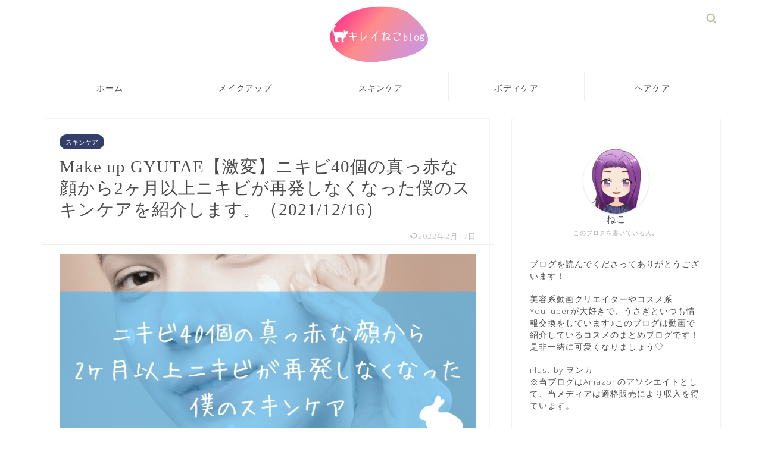

--- FILE ---
content_type: text/html; charset=UTF-8
request_url: http://kireineko.blog/archives/1192
body_size: 33472
content:
<!DOCTYPE html>
<html lang="ja">
<head prefix="og: http://ogp.me/ns# fb: http://ogp.me/ns/fb# article: http://ogp.me/ns/article#">
<meta charset="utf-8">
<meta http-equiv="X-UA-Compatible" content="IE=edge">
<meta name="viewport" content="width=device-width, initial-scale=1">
<!-- ここからOGP -->
<meta property="og:type" content="blog">
<meta property="og:title" content="Make up GYUTAE【激変】ニキビ40個の真っ赤な顔から2ヶ月以上ニキビが再発しなくなった僕のスキンケアを紹介します。（2021/12/16）｜キレイねこblog"> 
<meta property="og:url" content="http://kireineko.blog/archives/1192"> 
<meta property="og:description" content="[chat face=&quot;usagi03-e1590644377384.png&quot; name=&quot;うさぎ&quot; align=&quot;le"> 
<meta property="og:image" content="http://kireineko.blog/wp-content/uploads/2022/02/コスメブログアイキャッチ画像-2.jpg">
<meta property="og:site_name" content="キレイねこblog">
<meta property="fb:admins" content="">
<meta name="twitter:card" content="summary_large_image">
<!-- ここまでOGP --> 

<meta name="description" itemprop="description" content="[chat face=&quot;usagi03-e1590644377384.png&quot; name=&quot;うさぎ&quot; align=&quot;le" >

<title>Make up GYUTAE【激変】ニキビ40個の真っ赤な顔から2ヶ月以上ニキビが再発しなくなった僕のスキンケアを紹介します。（2021/12/16）｜キレイねこblog</title>
<link rel='dns-prefetch' href='//ajax.googleapis.com' />
<link rel='dns-prefetch' href='//cdnjs.cloudflare.com' />
<link rel='dns-prefetch' href='//s.w.org' />
<link rel="alternate" type="application/rss+xml" title="キレイねこblog &raquo; フィード" href="http://kireineko.blog/feed" />
<link rel="alternate" type="application/rss+xml" title="キレイねこblog &raquo; コメントフィード" href="http://kireineko.blog/comments/feed" />
<link rel="alternate" type="application/rss+xml" title="キレイねこblog &raquo; Make up GYUTAE【激変】ニキビ40個の真っ赤な顔から2ヶ月以上ニキビが再発しなくなった僕のスキンケアを紹介します。（2021/12/16） のコメントのフィード" href="http://kireineko.blog/archives/1192/feed" />
		<script type="text/javascript">
			window._wpemojiSettings = {"baseUrl":"https:\/\/s.w.org\/images\/core\/emoji\/12.0.0-1\/72x72\/","ext":".png","svgUrl":"https:\/\/s.w.org\/images\/core\/emoji\/12.0.0-1\/svg\/","svgExt":".svg","source":{"concatemoji":"http:\/\/kireineko.blog\/wp-includes\/js\/wp-emoji-release.min.js?ver=5.4.18"}};
			/*! This file is auto-generated */
			!function(e,a,t){var n,r,o,i=a.createElement("canvas"),p=i.getContext&&i.getContext("2d");function s(e,t){var a=String.fromCharCode;p.clearRect(0,0,i.width,i.height),p.fillText(a.apply(this,e),0,0);e=i.toDataURL();return p.clearRect(0,0,i.width,i.height),p.fillText(a.apply(this,t),0,0),e===i.toDataURL()}function c(e){var t=a.createElement("script");t.src=e,t.defer=t.type="text/javascript",a.getElementsByTagName("head")[0].appendChild(t)}for(o=Array("flag","emoji"),t.supports={everything:!0,everythingExceptFlag:!0},r=0;r<o.length;r++)t.supports[o[r]]=function(e){if(!p||!p.fillText)return!1;switch(p.textBaseline="top",p.font="600 32px Arial",e){case"flag":return s([127987,65039,8205,9895,65039],[127987,65039,8203,9895,65039])?!1:!s([55356,56826,55356,56819],[55356,56826,8203,55356,56819])&&!s([55356,57332,56128,56423,56128,56418,56128,56421,56128,56430,56128,56423,56128,56447],[55356,57332,8203,56128,56423,8203,56128,56418,8203,56128,56421,8203,56128,56430,8203,56128,56423,8203,56128,56447]);case"emoji":return!s([55357,56424,55356,57342,8205,55358,56605,8205,55357,56424,55356,57340],[55357,56424,55356,57342,8203,55358,56605,8203,55357,56424,55356,57340])}return!1}(o[r]),t.supports.everything=t.supports.everything&&t.supports[o[r]],"flag"!==o[r]&&(t.supports.everythingExceptFlag=t.supports.everythingExceptFlag&&t.supports[o[r]]);t.supports.everythingExceptFlag=t.supports.everythingExceptFlag&&!t.supports.flag,t.DOMReady=!1,t.readyCallback=function(){t.DOMReady=!0},t.supports.everything||(n=function(){t.readyCallback()},a.addEventListener?(a.addEventListener("DOMContentLoaded",n,!1),e.addEventListener("load",n,!1)):(e.attachEvent("onload",n),a.attachEvent("onreadystatechange",function(){"complete"===a.readyState&&t.readyCallback()})),(n=t.source||{}).concatemoji?c(n.concatemoji):n.wpemoji&&n.twemoji&&(c(n.twemoji),c(n.wpemoji)))}(window,document,window._wpemojiSettings);
		</script>
		<style type="text/css">
img.wp-smiley,
img.emoji {
	display: inline !important;
	border: none !important;
	box-shadow: none !important;
	height: 1em !important;
	width: 1em !important;
	margin: 0 .07em !important;
	vertical-align: -0.1em !important;
	background: none !important;
	padding: 0 !important;
}
</style>
	<link rel='stylesheet' id='wp-block-library-css'  href='http://kireineko.blog/wp-includes/css/dist/block-library/style.min.css?ver=5.4.18' type='text/css' media='all' />
<link rel='stylesheet' id='theme-style-css'  href='http://kireineko.blog/wp-content/themes/jin/style.css?ver=5.4.18' type='text/css' media='all' />
<link rel='stylesheet' id='swiper-style-css'  href='https://cdnjs.cloudflare.com/ajax/libs/Swiper/4.0.7/css/swiper.min.css?ver=5.4.18' type='text/css' media='all' />
<link rel='stylesheet' id='carat-css'  href='http://kireineko.blog/wp-content/plugins/carat/css/style_carat.css?ver=5.4.18' type='text/css' media='all' />
<link rel='https://api.w.org/' href='http://kireineko.blog/wp-json/' />
<link rel="canonical" href="http://kireineko.blog/archives/1192" />
<link rel='shortlink' href='http://kireineko.blog/?p=1192' />
<link rel="alternate" type="application/json+oembed" href="http://kireineko.blog/wp-json/oembed/1.0/embed?url=http%3A%2F%2Fkireineko.blog%2Farchives%2F1192" />
<link rel="alternate" type="text/xml+oembed" href="http://kireineko.blog/wp-json/oembed/1.0/embed?url=http%3A%2F%2Fkireineko.blog%2Farchives%2F1192&#038;format=xml" />
<meta name="generator" content="Site Kit by Google 1.80.0" />	<style type="text/css">
		#wrapper{
							background-color: #fff;
				background-image: url();
					}
		.related-entry-headline-text span:before,
		#comment-title span:before,
		#reply-title span:before{
			background-color: #f4a692;
			border-color: #f4a692!important;
		}
		
		#breadcrumb:after,
		#page-top a{	
			background-color: #ffffff;
		}
				#footer-widget-area{
			background-color: #ffffff;
			border: none!important;
		}
		.footer-inner a
		#copyright,
		#copyright-center{
			border-color: taransparent!important;
			color: #4c4c4c!important;
		}
				.page-top-footer a{
			color: #ffffff!important;
		}
				#breadcrumb ul li,
		#breadcrumb ul li a{
			color: #ffffff!important;
		}
		
		body,
		a,
		a:link,
		a:visited,
		.my-profile,
		.widgettitle,
		.tabBtn-mag label{
			color: #4c4c4c;
		}
		a:hover{
			color: #333e69;
		}
						.widget_nav_menu ul > li > a:before,
		.widget_categories ul > li > a:before,
		.widget_pages ul > li > a:before,
		.widget_recent_entries ul > li > a:before,
		.widget_archive ul > li > a:before,
		.widget_archive form:after,
		.widget_categories form:after,
		.widget_nav_menu ul > li > ul.sub-menu > li > a:before,
		.widget_categories ul > li > .children > li > a:before,
		.widget_pages ul > li > .children > li > a:before,
		.widget_nav_menu ul > li > ul.sub-menu > li > ul.sub-menu li > a:before,
		.widget_categories ul > li > .children > li > .children li > a:before,
		.widget_pages ul > li > .children > li > .children li > a:before{
			color: #f4a692;
		}
		.widget_nav_menu ul .sub-menu .sub-menu li a:before{
			background-color: #4c4c4c!important;
		}
		footer .footer-widget,
		footer .footer-widget a,
		footer .footer-widget ul li,
		.footer-widget.widget_nav_menu ul > li > a:before,
		.footer-widget.widget_categories ul > li > a:before,
		.footer-widget.widget_recent_entries ul > li > a:before,
		.footer-widget.widget_pages ul > li > a:before,
		.footer-widget.widget_archive ul > li > a:before,
		footer .widget_tag_cloud .tagcloud a:before{
			color: #4c4c4c!important;
			border-color: #4c4c4c!important;
		}
		footer .footer-widget .widgettitle{
			color: #4c4c4c!important;
			border-color: #333e69!important;
		}
		footer .widget_nav_menu ul .children .children li a:before,
		footer .widget_categories ul .children .children li a:before,
		footer .widget_nav_menu ul .sub-menu .sub-menu li a:before{
			background-color: #4c4c4c!important;
		}
		#drawernav a:hover,
		.post-list-title,
		#prev-next p,
		#toc_container .toc_list li a{
			color: #4c4c4c!important;
		}
		
		#header-box{
			background-color: #ffffff;
		}
						@media (min-width: 768px) {
		#header-box .header-box10-bg:before,
		#header-box .header-box11-bg:before{
			border-radius: 2px;
		}
		}
										@media (min-width: 768px) {
			.top-image-meta{
				margin-top: calc(0px - 30px);
			}
		}
		@media (min-width: 1200px) {
			.top-image-meta{
				margin-top: calc(0px);
			}
		}
				.pickup-contents:before{
			background-color: #ffffff!important;
		}
		
		.main-image-text{
			color: #555;
		}
		.main-image-text-sub{
			color: #555;
		}
		
						#site-info{
			padding-top: 10px!important;
			padding-bottom: 10px!important;
		}
				
		#site-info span a{
			color: #4c4c4c!important;
		}
		
				#headmenu .headsns .line a svg{
			fill: #b3c4a2!important;
		}
		#headmenu .headsns a,
		#headmenu{
			color: #b3c4a2!important;
			border-color:#b3c4a2!important;
		}
						.profile-follow .line-sns a svg{
			fill: #f4a692!important;
		}
		.profile-follow .line-sns a:hover svg{
			fill: #333e69!important;
		}
		.profile-follow a{
			color: #f4a692!important;
			border-color:#f4a692!important;
		}
		.profile-follow a:hover,
		#headmenu .headsns a:hover{
			color:#333e69!important;
			border-color:#333e69!important;
		}
				.search-box:hover{
			color:#333e69!important;
			border-color:#333e69!important;
		}
				#header #headmenu .headsns .line a:hover svg{
			fill:#333e69!important;
		}
		.cps-icon-bar,
		#navtoggle:checked + .sp-menu-open .cps-icon-bar{
			background-color: #4c4c4c;
		}
		#nav-container{
			background-color: #fff;
		}
		.menu-box .menu-item svg{
			fill:#4c4c4c;
		}
		#drawernav ul.menu-box > li > a,
		#drawernav2 ul.menu-box > li > a,
		#drawernav3 ul.menu-box > li > a,
		#drawernav4 ul.menu-box > li > a,
		#drawernav5 ul.menu-box > li > a,
		#drawernav ul.menu-box > li.menu-item-has-children:after,
		#drawernav2 ul.menu-box > li.menu-item-has-children:after,
		#drawernav3 ul.menu-box > li.menu-item-has-children:after,
		#drawernav4 ul.menu-box > li.menu-item-has-children:after,
		#drawernav5 ul.menu-box > li.menu-item-has-children:after{
			color: #4c4c4c!important;
		}
		#drawernav ul.menu-box li a,
		#drawernav2 ul.menu-box li a,
		#drawernav3 ul.menu-box li a,
		#drawernav4 ul.menu-box li a,
		#drawernav5 ul.menu-box li a{
			font-size: 14px!important;
		}
		#drawernav3 ul.menu-box > li{
			color: #4c4c4c!important;
		}
		#drawernav4 .menu-box > .menu-item > a:after,
		#drawernav3 .menu-box > .menu-item > a:after,
		#drawernav .menu-box > .menu-item > a:after{
			background-color: #4c4c4c!important;
		}
		#drawernav2 .menu-box > .menu-item:hover,
		#drawernav5 .menu-box > .menu-item:hover{
			border-top-color: #f4a692!important;
		}
				.cps-info-bar a{
			background-color: #b3c4a2!important;
		}
				@media (min-width: 768px) {
			.post-list-mag .post-list-item:not(:nth-child(2n)){
				margin-right: 2.6%;
			}
		}
				@media (min-width: 768px) {
			#tab-1:checked ~ .tabBtn-mag li [for="tab-1"]:after,
			#tab-2:checked ~ .tabBtn-mag li [for="tab-2"]:after,
			#tab-3:checked ~ .tabBtn-mag li [for="tab-3"]:after,
			#tab-4:checked ~ .tabBtn-mag li [for="tab-4"]:after{
				border-top-color: #f4a692!important;
			}
			.tabBtn-mag label{
				border-bottom-color: #f4a692!important;
			}
		}
		#tab-1:checked ~ .tabBtn-mag li [for="tab-1"],
		#tab-2:checked ~ .tabBtn-mag li [for="tab-2"],
		#tab-3:checked ~ .tabBtn-mag li [for="tab-3"],
		#tab-4:checked ~ .tabBtn-mag li [for="tab-4"],
		#prev-next a.next:after,
		#prev-next a.prev:after,
		.more-cat-button a:hover span:before{
			background-color: #f4a692!important;
		}
		

		.swiper-slide .post-list-cat,
		.post-list-mag .post-list-cat,
		.post-list-mag3col .post-list-cat,
		.post-list-mag-sp1col .post-list-cat,
		.swiper-pagination-bullet-active,
		.pickup-cat,
		.post-list .post-list-cat,
		#breadcrumb .bcHome a:hover span:before,
		.popular-item:nth-child(1) .pop-num,
		.popular-item:nth-child(2) .pop-num,
		.popular-item:nth-child(3) .pop-num{
			background-color: #333e69!important;
		}
		.sidebar-btn a,
		.profile-sns-menu{
			background-color: #333e69!important;
		}
		.sp-sns-menu a,
		.pickup-contents-box a:hover .pickup-title{
			border-color: #f4a692!important;
			color: #f4a692!important;
		}
				.pro-line svg{
			fill: #f4a692!important;
		}
		.cps-post-cat a,
		.meta-cat,
		.popular-cat{
			background-color: #333e69!important;
			border-color: #333e69!important;
		}
		.tagicon,
		.tag-box a,
		#toc_container .toc_list > li,
		#toc_container .toc_title{
			color: #f4a692!important;
		}
		.widget_tag_cloud a::before{
			color: #4c4c4c!important;
		}
		.tag-box a,
		#toc_container:before{
			border-color: #f4a692!important;
		}
		.cps-post-cat a:hover{
			color: #333e69!important;
		}
		.pagination li:not([class*="current"]) a:hover,
		.widget_tag_cloud a:hover{
			background-color: #f4a692!important;
		}
		.pagination li:not([class*="current"]) a:hover{
			opacity: 0.5!important;
		}
		.pagination li.current a{
			background-color: #f4a692!important;
			border-color: #f4a692!important;
		}
		.nextpage a:hover span {
			color: #f4a692!important;
			border-color: #f4a692!important;
		}
		.cta-content:before{
			background-color: #fbfbfb!important;
		}
		.cta-text,
		.info-title{
			color: #111111!important;
		}
		#footer-widget-area.footer_style1 .widgettitle{
			border-color: #333e69!important;
		}
		.sidebar_style1 .widgettitle,
		.sidebar_style5 .widgettitle{
			border-color: #f4a692!important;
		}
		.sidebar_style2 .widgettitle,
		.sidebar_style4 .widgettitle,
		.sidebar_style6 .widgettitle,
		#home-bottom-widget .widgettitle,
		#home-top-widget .widgettitle,
		#post-bottom-widget .widgettitle,
		#post-top-widget .widgettitle{
			background-color: #f4a692!important;
		}
		#home-bottom-widget .widget_search .search-box input[type="submit"],
		#home-top-widget .widget_search .search-box input[type="submit"],
		#post-bottom-widget .widget_search .search-box input[type="submit"],
		#post-top-widget .widget_search .search-box input[type="submit"]{
			background-color: #333e69!important;
		}
		
		.tn-logo-size{
			font-size: 20%!important;
		}
		@media (min-width: 768px) {
		.tn-logo-size img{
			width: calc(20%*2.2)!important;
		}
		}
		@media (min-width: 1200px) {
		.tn-logo-size img{
			width: 20%!important;
		}
		}
		.sp-logo-size{
			font-size: 60%!important;
		}
		.sp-logo-size img{
			width: 60%!important;
		}
				.cps-post-main ul > li:before,
		.cps-post-main ol > li:before{
			background-color: #333e69!important;
		}
		.profile-card .profile-title{
			background-color: #f4a692!important;
		}
		.profile-card{
			border-color: #f4a692!important;
		}
		.cps-post-main a{
			color:#a8dba8;
		}
		.cps-post-main .marker{
			background: -webkit-linear-gradient( transparent 60%, #ffcedb 0% ) ;
			background: linear-gradient( transparent 60%, #ffcedb 0% ) ;
		}
		.cps-post-main .marker2{
			background: -webkit-linear-gradient( transparent 60%, #a9eaf2 0% ) ;
			background: linear-gradient( transparent 60%, #a9eaf2 0% ) ;
		}
		
		
		.simple-box1{
			border-color:#ffb6c1!important;
		}
		.simple-box2{
			border-color:#f2bf7d!important;
		}
		.simple-box3{
			border-color:#a8dba8!important;
		}
		.simple-box4{
			border-color:#7eccd6!important;
		}
		.simple-box4:before{
			background-color: #7eccd6;
		}
		.simple-box5{
			border-color:#e896c7!important;
		}
		.simple-box5:before{
			background-color: #e896c7;
		}
		.simple-box6{
			background-color:#fffdef!important;
		}
		.simple-box7{
			border-color:#def1f9!important;
		}
		.simple-box7:before{
			background-color:#def1f9!important;
		}
		.simple-box8{
			border-color:#96ddc1!important;
		}
		.simple-box8:before{
			background-color:#96ddc1!important;
		}
		.simple-box9:before{
			background-color:#e1c0e8!important;
		}
				.simple-box9:after{
			border-color:#e1c0e8 #e1c0e8 #fff #fff!important;
		}
				
		.kaisetsu-box1:before,
		.kaisetsu-box1-title{
			background-color:#ffb49e!important;
		}
		.kaisetsu-box2{
			border-color:#7eccd6!important;
		}
		.kaisetsu-box2-title{
			background-color:#7eccd6!important;
		}
		.kaisetsu-box4{
			border-color:#ea91a9!important;
		}
		.kaisetsu-box4-title{
			background-color:#ea91a9!important;
		}
		.kaisetsu-box5:before{
			background-color:#a8dba8!important;
		}
		.kaisetsu-box5-title{
			background-color:#a8dba8!important;
		}
		
		.concept-box1{
			border-color:#85db8f!important;
		}
		.concept-box1:after{
			background-color:#85db8f!important;
		}
		.concept-box1:before{
			content:"ポイント"!important;
			color:#85db8f!important;
		}
		.concept-box2{
			border-color:#f7cf6a!important;
		}
		.concept-box2:after{
			background-color:#f7cf6a!important;
		}
		.concept-box2:before{
			content:"注意点"!important;
			color:#f7cf6a!important;
		}
		.concept-box3{
			border-color:#86cee8!important;
		}
		.concept-box3:after{
			background-color:#86cee8!important;
		}
		.concept-box3:before{
			content:"良い例"!important;
			color:#86cee8!important;
		}
		.concept-box4{
			border-color:#ed8989!important;
		}
		.concept-box4:after{
			background-color:#ed8989!important;
		}
		.concept-box4:before{
			content:"悪い例"!important;
			color:#ed8989!important;
		}
		.concept-box5{
			border-color:#9e9e9e!important;
		}
		.concept-box5:after{
			background-color:#9e9e9e!important;
		}
		.concept-box5:before{
			content:"参考"!important;
			color:#9e9e9e!important;
		}
		.concept-box6{
			border-color:#ffbc61!important;
		}
		.concept-box6:after{
			background-color:#ffbc61!important;
		}
		.concept-box6:before{
			content:"メモ"!important;
			color:#ffbc61!important;
		}
		
		.innerlink-box1,
		.blog-card{
			border-color:#73bc9b!important;
		}
		.innerlink-box1-title{
			background-color:#73bc9b!important;
			border-color:#73bc9b!important;
		}
		.innerlink-box1:before,
		.blog-card-hl-box{
			background-color:#73bc9b!important;
		}
				
		.jin-ac-box01-title::after{
			color: #f4a692;
		}
		
		.color-button01 a,
		.color-button01 a:hover,
		.color-button01:before{
			background-color: #ffb6c1!important;
		}
		.top-image-btn-color a,
		.top-image-btn-color a:hover,
		.top-image-btn-color:before{
			background-color: #fac7ac!important;
		}
		.color-button02 a,
		.color-button02 a:hover,
		.color-button02:before{
			background-color: #7eccd6!important;
		}
		
		.color-button01-big a,
		.color-button01-big a:hover,
		.color-button01-big:before{
			background-color: #ffb6c1!important;
		}
		.color-button01-big a,
		.color-button01-big:before{
			border-radius: 50px!important;
		}
		.color-button01-big a{
			padding-top: 10px!important;
			padding-bottom: 10px!important;
		}
		
		.color-button02-big a,
		.color-button02-big a:hover,
		.color-button02-big:before{
			background-color: #7eccd6!important;
		}
		.color-button02-big a,
		.color-button02-big:before{
			border-radius: 50px!important;
		}
		.color-button02-big a{
			padding-top: 10px!important;
			padding-bottom: 10px!important;
		}
				.color-button01-big{
			width: 50%!important;
		}
		.color-button02-big{
			width: 50%!important;
		}
				
		
					.top-image-btn-color:before,
			.wide-layout ul li .color-button01:before,
			.wide-layout ul li .color-button02:before,
			.color-button01:before,
			.color-button02:before,
			.color-button01-big:before,
			.color-button02-big:before{
				display: none;
			}
			.top-image-btn-color a:hover,
			.color-button01 a:hover,
			.color-button02 a:hover,
			.color-button01-big a:hover,
			.color-button02-big a:hover{
				-webkit-transform: translateY(2px);
				transform: translateY(2px);
				-webkit-filter: brightness(1.05);
			 	filter: brightness(1.05);
				opacity: 1;
			}
				
		.h2-style01 h2,
		.h2-style02 h2:before,
		.h2-style03 h2,
		.h2-style04 h2:before,
		.h2-style05 h2,
		.h2-style07 h2:before,
		.h2-style07 h2:after,
		.h3-style03 h3:before,
		.h3-style02 h3:before,
		.h3-style05 h3:before,
		.h3-style07 h3:before,
		.h2-style08 h2:after,
		.h2-style10 h2:before,
		.h2-style10 h2:after,
		.h3-style02 h3:after,
		.h4-style02 h4:before{
			background-color: #f4a692!important;
		}
		.h3-style01 h3,
		.h3-style04 h3,
		.h3-style05 h3,
		.h3-style06 h3,
		.h4-style01 h4,
		.h2-style02 h2,
		.h2-style08 h2,
		.h2-style08 h2:before,
		.h2-style09 h2,
		.h4-style03 h4{
			border-color: #f4a692!important;
		}
		.h2-style05 h2:before{
			border-top-color: #f4a692!important;
		}
		.h2-style06 h2:before,
		.sidebar_style3 .widgettitle:after{
			background-image: linear-gradient(
				-45deg,
				transparent 25%,
				#f4a692 25%,
				#f4a692 50%,
				transparent 50%,
				transparent 75%,
				#f4a692 75%,
				#f4a692			);
		}
				.jin-h2-icons.h2-style02 h2 .jic:before,
		.jin-h2-icons.h2-style04 h2 .jic:before,
		.jin-h2-icons.h2-style06 h2 .jic:before,
		.jin-h2-icons.h2-style07 h2 .jic:before,
		.jin-h2-icons.h2-style08 h2 .jic:before,
		.jin-h2-icons.h2-style09 h2 .jic:before,
		.jin-h2-icons.h2-style10 h2 .jic:before,
		.jin-h3-icons.h3-style01 h3 .jic:before,
		.jin-h3-icons.h3-style02 h3 .jic:before,
		.jin-h3-icons.h3-style03 h3 .jic:before,
		.jin-h3-icons.h3-style04 h3 .jic:before,
		.jin-h3-icons.h3-style05 h3 .jic:before,
		.jin-h3-icons.h3-style06 h3 .jic:before,
		.jin-h3-icons.h3-style07 h3 .jic:before,
		.jin-h4-icons.h4-style01 h4 .jic:before,
		.jin-h4-icons.h4-style02 h4 .jic:before,
		.jin-h4-icons.h4-style03 h4 .jic:before,
		.jin-h4-icons.h4-style04 h4 .jic:before{
			color:#f4a692;
		}
		
		@media all and (-ms-high-contrast:none){
			*::-ms-backdrop, .color-button01:before,
			.color-button02:before,
			.color-button01-big:before,
			.color-button02-big:before{
				background-color: #595857!important;
			}
		}
		
		.jin-lp-h2 h2,
		.jin-lp-h2 h2{
			background-color: transparent!important;
			border-color: transparent!important;
			color: #4c4c4c!important;
		}
		.jincolumn-h3style2{
			border-color:#f4a692!important;
		}
		.jinlph2-style1 h2:first-letter{
			color:#f4a692!important;
		}
		.jinlph2-style2 h2,
		.jinlph2-style3 h2{
			border-color:#f4a692!important;
		}
		.jin-photo-title .jin-fusen1-down,
		.jin-photo-title .jin-fusen1-even,
		.jin-photo-title .jin-fusen1-up{
			border-left-color:#f4a692;
		}
		.jin-photo-title .jin-fusen2,
		.jin-photo-title .jin-fusen3{
			background-color:#f4a692;
		}
		.jin-photo-title .jin-fusen2:before,
		.jin-photo-title .jin-fusen3:before {
			border-top-color: #f4a692;
		}
		
		
	</style>

<!-- Google AdSense スニペット (Site Kit が追加) -->
<meta name="google-adsense-platform-account" content="ca-host-pub-2644536267352236">
<meta name="google-adsense-platform-domain" content="sitekit.withgoogle.com">
<!-- (ここまで) Google AdSense スニペット (Site Kit が追加) -->
    <style type="text/css">

        /*<!-- CARAT専用ボックスデザイン  -->*/
        .cat_kaisetsu01{
            border-color:#ffb6c1!important;
        }
        .cat_kaisetsu_box{
            background-color: #ffb6c1!important; 
        }
        .cat_kaisetsu_box::after{
            border-top:9px solid #ffb6c1!important;
        }
        .cat_maru01{
            border-color: #a8dba8!important;
        }
        .cat_maru_box span{
            background-color: #a8dba8!important;
        }
        .cat_dot01{
            background-color: #ffd4da!important;
        }
        .cat_stitch01{
            background-color:#ffbc61!important;
            box-shadow:0 0 0 8px #ffbc61!important;
        }
        .cat_fusen01{
            border-color: #ffb6c1!important;
        }
        .cat_fusen01 .cat_fusen_box{
            border-left: 20px solid #ffb6c1!important;
        }
        .cat_fusen02{
            border: 2px solid #ffb6c1!important;
        }

        #post-bottom-widget .carat_item_links .widgettitle:after,
        #post-top-widget .carat_item_links .widgettitle:after,
        #home-top-widget .carat_item_links .widgettitle:after,
        #home-bottom-widget .carat_item_links .widgettitle:after{
            background-color: #f4a692;
        }
        .cat_icon_box span{
            background-color: #f4a692;
        }
        .cat_icon01 .cat_icon_box{
            color: #f4a692;
        }
        .sidebar_style1 .widgettitle,
        .sidebar_style5 .widgettitle{
            border-color: #f4a692!important;
        }
        .sidebar_style2 .widgettitle,
        .sidebar_style4 .widgettitle,
        .sidebar_style6 .widgettitle{
            background-color: #f4a692!important;
        }
        .sidebar_style7 .widgettitle{
            background-color: #fff!important;
            border-color: #f4a692!important;
        }
        .sidebar_style7 .widgettitle::before,
        .sidebar_style7 .widgettitle::after{
            border-color: #f4a692!important;
        }
        .sidebar_style8 .widgettitle{
            background-color: #fff!important;
            border-color: #f4a692!important;
        }
        .sidebar_style8 .widgettitle::before,
        .sidebar_style8 .widgettitle::after{
            border-color: #f4a692!important;
        }
        .sidebar_style9 .widgettitle{
            background-color: #fff!important;
        }
        .sidebar_style9 .widget::before{
            background-color: #f4a692!important;
        }
        .sidebar_style9 .widget::after{
            border-color: transparent #f4a692!important;
        }
        .sidebar_style10 .widgettitle{
            background-color: #fff!important;
        }

        /*スマホスライドメニューのデザインカスタマイズ*/
                    .cps-sp-menu-bar {
                border-top: 1px solid rgba(238, 238, 238, 0.5);
            }
            .cps-sp-menu-bar ul li {
                vertical-align: bottom;
            }
            .cps-sp-menu-bar ul li a {
                padding: 10px 8px 3px 8px;
                position: relative;
            }
            .cps-sp-menu-bar ul li a::before {
                position: absolute;
                content: '';
                width: 35px;
                height: 35px;
                top: 0;
                left: 0;
                right: 0;
                margin: 0 auto;
                border-radius: 50%;
                background-color: #f4a692            }
            .cps-sp-menu-bar ul li a span {
                height: 27px;
                display: block;
                text-align: center;
            }
            .cps-sp-menu-bar ul li a span i::before {
                color: #fff;
                position: absolute;
                font-size: 1.3rem;
                top: 33%;
                left: 50%;
                -webkit-transform: translate(-50%, -50%);
                -ms-transform: translate(-50%, -50%);
                transform: translate(-50%, -50%);
            }
        

        /*サイドバーデザインカスタマイズ*/

                #breadcrumb:after{
            background-color: #eeeeee!important;
        }
        #breadcrumb ul li,#breadcrumb ul li a,#breadcrumb ul li span, #breadcrumb ul li a span{
            color: #666666!important;
        }
        #breadcrumb .fa-home.space-i{
            color: #666666!important;
        }
        #breadcrumb ul li svg{
            color: #666666!important;
        }
        .menu-box .svg-inline--fa{
            color: #f4a692!important;
            margin-right: 5px;
        }
        #drawernav ul.menu-box li.menu-item a:after{
            background:#f4a692!important; 
        }
        #footer-widget-area.footer_style1 #footer-widget-center1 .widget_archive ul li a:hover, #footer-widget-area.footer_style1 #footer-widget-center1 .widget_categories ul li a:hover, #footer-widget-area.footer_style1 #footer-widget-center1 .widget_pages ul li a:hover, #footer-widget-area.footer_style1 #footer-widget-center1 .widget_nav_menu ul li a:hover, #footer-widget-area.footer_style1 #footer-widget-center2 .widget_archive ul li a:hover, #footer-widget-area.footer_style1 #footer-widget-center2 .widget_categories ul li a:hover, #footer-widget-area.footer_style1 #footer-widget-center2 .widget_pages ul li a:hover, #footer-widget-area.footer_style1 #footer-widget-center2 .widget_nav_menu ul li a:hover{
            color: #b3c4a2!important;
        }
        #footer-widget-area.footer_style1 #footer-widget-left .widget_archive ul li a:hover, #footer-widget-area.footer_style1 #footer-widget-left .widget_categories ul li a:hover, #footer-widget-area.footer_style1 #footer-widget-left .widget_pages ul li a:hover, #footer-widget-area.footer_style1 #footer-widget-left .widget_nav_menu ul li a:hover, #footer-widget-area.footer_style1 #footer-widget-center1 .widget_archive ul li a:hover, #footer-widget-area.footer_style1 #footer-widget-center1 .widget_categories ul li a:hover, #footer-widget-area.footer_style1 #footer-widget-center1 .widget_pages ul li a:hover, #footer-widget-area.footer_style1 #footer-widget-center1 .widget_nav_menu ul li a:hover, #footer-widget-area.footer_style1 #footer-widget-center2 .widget_archive ul li a:hover, #footer-widget-area.footer_style1 #footer-widget-center2 .widget_categories ul li a:hover, #footer-widget-area.footer_style1 #footer-widget-center2 .widget_pages ul li a:hover, #footer-widget-area.footer_style1 #footer-widget-center2 .widget_nav_menu ul li a:hover, #footer-widget-area.footer_style1 #footer-widget-right .widget_archive ul li a:hover, #footer-widget-area.footer_style1 #footer-widget-right .widget_categories ul li a:hover, #footer-widget-area.footer_style1 #footer-widget-right .widget_pages ul li a:hover, #footer-widget-area.footer_style1 #footer-widget-right .widget_nav_menu ul li a:hover{
            color: #b3c4a2!important;
        }
        .widget_categories ul li a:hover .count, .widget_archive ul li a:hover .count{
            background: #b3c4a2!important;
            border-color: #b3c4a2!important;
        }
        #main-contents-one .toppost-list-box .post-list-mag .post-list-item:hover .post-list-inner .post-list-thumb::before{
            color: #f4a692!important;
        }
        .sidebar_style10 .widgettitle::before{
            border-color: #333e69        }
        .header-style4-animate #drawernav nav.fixed-content ul.menu-box li.menu-item ul.sub-menu li.menu-item a:hover, .header-style3-animate #drawernav nav.fixed-content ul.menu-box li.menu-item ul.sub-menu li.menu-item a:hover,.header-style4-animate #drawernav nav.fixed-content ul.menu-box li.menu-item ul.sub-menu li.menu-item:hover::after, .header-style3-animate #drawernav nav.fixed-content ul.menu-box li.menu-item ul.sub-menu li.menu-item:hover::after{
            color: #333e69!important;
        }
        .glonavi_design_ani02 .header-style4-animate #drawernav nav.fixed-content ul.menu-box li.menu-item ul.sub-menu li.menu-item:hover::after, .glonavi_design_ani02 .header-style4-animate #drawernav2 nav.fixed-content ul.menu-box li.menu-item ul.sub-menu li.menu-item:hover::after, .glonavi_design_ani02 .header-style3-animate #drawernav nav.fixed-content ul.menu-box li.menu-item ul.sub-menu li.menu-item:hover::after, .glonavi_design_ani02 .header-style3-animate #drawernav2 nav.fixed-content ul.menu-box li.menu-item ul.sub-menu li.menu-item:hover::after, .glonavi_design_ani02 .header-style6-animate #drawernav nav.fixed-content ul.menu-box li.menu-item ul.sub-menu li.menu-item:hover::after, .glonavi_design_ani02 .header-style6-animate #drawernav2 nav.fixed-content ul.menu-box li.menu-item ul.sub-menu li.menu-item:hover::after{
            color: #333e69!important;
        }
        #home-bottom-widget .widgettitle, #home-top-widget .widgettitle, #post-bottom-widget .widgettitle, #post-top-widget .widgettitle{
            /*background-color: transparent!important;*/
            color: !important;
        }
        #home-bottom-widget .widget-popular .widgettitle:before, #home-bottom-widget .widget_nav_menu .widgettitle:before, #home-bottom-widget .widget_archive .widgettitle:before, #home-bottom-widget .widget_recent_entries .widgettitle:before, #home-bottom-widget .widget_categories .widgettitle:before, #home-top-widget .widget-popular .widgettitle:before, #home-top-widget .widget_nav_menu .widgettitle:before, #home-top-widget .widget_archive .widgettitle:before, #home-top-widget .widget_recent_entries .widgettitle:before, #home-top-widget .widget_categories .widgettitle:before, #post-bottom-widget .widget-popular .widgettitle:before, #post-bottom-widget .widget_nav_menu .widgettitle:before, #post-bottom-widget .widget_archive .widgettitle:before, #post-bottom-widget .widget_recent_entries .widgettitle:before, #post-bottom-widget .widget_categories .widgettitle:before, #post-top-widget .widget-popular .widgettitle:before, #post-top-widget .widget_nav_menu .widgettitle:before, #post-top-widget .widget_archive .widgettitle:before, #post-top-widget .widget_recent_entries .widgettitle:before, #post-top-widget .widget_categories .widgettitle:before{
            color: !important;
        }
        .carat_line{
            background-image: linear-gradient(180deg,transparent 80%, #ffcedb 0);
        }
        .carat_line2{
            background-image: linear-gradient(180deg,transparent 80%, #a9eaf2 0);
        }
                        .pickup-contents-box .pickup-contents li{
                    position: relative;
                    margin-bottom: 30px;
                }
                .pickup-contents-box .pickup-contents li::before{
                    content: '';
                    position: absolute;
                    width: 90%;
                    margin: 0 5%;
                    height: 15px;
                    border-radius: 50%;
                    left: 0;
                    bottom: 0px;
                    box-shadow: 0 30px 10px rgba(238, 238, 238, 1);
                }
                .pickup-contents-box .pickup-contents li a:hover .pickup-image img{
                    transform:scale(1);
                    opacity: 1;
                }
                .pickup-contents-box .pickup-contents li a{
                    position: relative;
                    display: block;
                    animation: floating-out ease-in-out .6s forwards ;
                }
                .pickup-contents-box .pickup-contents li a:hover{
                    animation: floating ease-in-out 1.2s infinite;
                }
                @media screen and (max-width: 767px){
                    .pickup-contents-box{
                        margin-top: 30px;
                        margin-bottom: 0;
                    }
                    .pickup-contents-box .pickup-contents li::before{
                        height: 10px;
                        box-shadow:0 25px 6px rgba(238, 238, 238, 1);
                    }
                }
                @keyframes floating{
                    0%{
                        transform:translateY(0);
                    }
                    50%{
                        transform:translateY(-5px);
                    }
                    100%{
                        transform:translateY(0px);
                    }
                }
                @keyframes floating-out {
                    0%{
                        transform:translateY(-5px);
                    }
                    100%{
                        transform:translateY(0px);
                    }
                }
                
                .footer-menu-sp .menu-item a{
            color: #bababa;
        }
        .footer-menu-sp .menu-item a:hover{
            color: #f4a692;
        }
        .footer-menu-sp .current-menu-item a{
            color: #f4a692;
        }
                    .sp-menu-box .menu-box li a span{
                padding: 0 5px 0 0;
            }
            .sp-sns-menu{
                padding: 30px 30px 20px;
            }

            @media screen and (max-width: 767px){
                .sp-menu-box{
                    background-color:rgba(255, 255, 255, 1);
                    width: 74.7%;
                    transform: translate3d(-100%, 0, 0);
                }
                .sp-menu-box .sp-menu-title{
                    display: none;
                }
                .sp-menu-box .menu-box{
                    width: 100%;
                    height: 80%;
                    padding: 0;
                }
                .sp-menu-box .menu-box li{
                    padding: 0;
                    border-top: 1px solid #eee;
                }
                .sp-menu-box .menu-box li a{
                    padding: 10px 10px 10px 30px;
                    font-size: 0.8rem;
                    font-weight: 600;
                }
                .sp-menu-box .menu-box li a::after,.sp-menu-box .menu-box li a::before{
                    content: '';
                }
                .sp-menu-box .menu-box li .sub-menu{
                    margin-left: 0;
                }
                .sp-menu-box .menu-box li .sub-menu li{
                    border-top: 1px dashed #eee;
                    margin-left: 0;
                    padding: 0;
                }
                .sp-menu-box .menu-box li .sub-menu li a{
                    padding: 10px 10px 10px 58px;
                    font-size: 0.7rem;
                    font-weight: 300;
                }
                .sp-menu-box .menu-box li .sub-menu li a::before{
                    width: 7px;
                    height: 1px;
                    background: #f4a692;
                    top: 20px;
                    left: 45px!important;
                }
                .sp-menu-open::before{
                    content:'MENU';
                    position: absolute;
                    font-size: 0.65rem;
                    top: 30px;
                    right: 3.5px;
                    color: #111111;
                }
                #header {
                    margin-bottom: 20px;
                }
            }
                                .article_style3 .cps-post .cps-post-header{
                border-bottom: 1px solid #eee;
                padding: 20px 20px 0;
            }
            #main-contents{
                position: relative;
            }
            .archive-box{
                position: relative;
                z-index: 1;
                padding-bottom: 40px;
            }
            #main-contents::before{
                position: absolute;
                top: 7px;
                left: 0;
                bottom: 7px;
                right: 0;
                content: "";
                border: #ddd 1px solid;
                background: 0 0;
                z-index: 0;
            }
            #main-contents::after{
                position: absolute;
                top: 0;
                left: 7px;
                bottom: 0;
                right: 7px;
                content: "";
                border: 1px solid #f5f5f5;
                z-index: -1;
            }
            .article_style3 .cps-post-box article.cps-post{
                position: relative;
                z-index: 2;
            }
            .article_style3 .cps-post-box article.cps-post .cps-post-main-box{
                padding: 0 20px 30px;
            }
            .article_style3 .related-entry-section .related-entry-headline{
                padding: 10px 10px 20px;
                border-bottom: 1px solid #eee;
            }
            .article_style3 .related-entry-section .related-entry-headline, .article_style3 .related-entry-section .post-list-mag3col{
                position: relative;
                z-index: 3;
            }
            #prev-next{
                padding: 0 20px 20px;
            }
            .article_style3 .cps-post-box{
                border-bottom: 1px solid #eee;
            }
            .h2-style04 h2{
                padding:13px 0 13px 10px;
            }
            .h2-style04 h2::before{
                left: -5px;
            }
            #post-top-widget .widget::before,#post-top-widget .widget::after,#post-bottom-widget .widget::before,#post-bottom-widget .widget::after,#home-top-widget .widget::before,#home-top-widget .widget::after,#home-bottom-widget .widget::before,#home-bottom-widget .widget::after{
                content:none!important;
            }
            #post-top-widget,#home-top-widget{
                width: 100%;
                margin: 10px auto 20px;
                border-bottom: 1px solid #eee;
            }
            #home-top-widget {
                margin-bottom: 0px;
            }
            #post-top-widget .widget,#post-bottom-widget .widget,#home-top-widget .widget,#home-bottom-widget .widget{
                padding: 0 8px;
                background-color: transparent;
            }
            #post-top-widget .widgettitle,#post-bottom-widget .widgettitle{
                border-bottom:none;
            }
            #home-bottom-widget, #home-top-widget, #post-bottom-widget, #post-top-widget{
                margin-top: 30px;
            }
            .toppost-list-box-inner .post-list.basicstyle{
                padding-top: 30px!important;
            }
            .related-entry-section .post-list.basicstyle{
                padding-top: 0px !important;
            }
            .toppost-list-box{
                position: relative;
                padding:30px 0;
                z-index: 1;
            }
            .toppost-list-box .toppost-list-box-inner{
                border-top: 1px solid #eee;
            }
            .toppost-list-box .tabBtn-mag{
                width: 90%;
            }
            /*記事一覧　2カラム*/
            .post-list-mag .post-list-item{
                transition: all .6s;
                width: 44%;
            }

            .post-list-mag a.post-list-link{
                border: solid 1px #f5f5f5;
                margin-top: 20px;
            }
            /*記事一覧 1カラム*/
            .post-list-mag-sp1col .post-list-item{
                transition:all .6s;
                border-bottom: 1px solid #eee;
                padding: 0 15px;
            }
            .post-list-mag-sp1col .post-list-item .post-list-link{
                background: transparent;
            }
            .post-list-mag-sp1col .post-list-item .post-list-inner .post-list-meta .post-list-title{
                text-align: left;
            }
            /*記事一覧　ベーシック*/
            .post-list.basicstyle .post-list-item{
                transition:all .6s;
                padding:0px 20px 15px;
                border-bottom: 1px solid #eee;
            }
            .post-list.basicstyle .post-list-item:nth-child(n + 2){
                padding-top: 25px;
            }
            .post-list.basicstyle .post-list-item .post-list-link{
                box-shadow: none;
            }
            .post-list.basicstyle a.post-list-link{
                transform: all 0.3s;
            }
            .post-list.basicstyle a.post-list-link:hover{
                transform: translateY(0);
                box-shadow:none;
                opacity: 0.55;
            }
            .post-list.basicstyle .post-list-item .post-list-inner .post-list-meta .post-list-title{
                transition: all 0.3s;
            }
            .post-list.basicstyle .post-list-item .post-list-inner .post-list-meta .post-list-date{
                right: 10px;
                font-weight: 500;
            }
            .share-top{
                padding: 0 30px;
                margin-top: 20px;
            }

            /*ホームウィジェットカスタマイズ*/
            #home-bottom-widget .widget, #home-top-widget .widget, #post-bottom-widget .widget, #post-top-widget .widget{
                position: relative;
                box-shadow: none;
            }
            #home-bottom-widget .widget::before, #home-top-widget .widget::before, #post-bottom-widget .widget::before, #post-top-widget .widget::before{
                position: absolute;
                top: 7px;
                left: 0;
                bottom: 7px;
                right: 0;
                content: "";
                border: #ddd 1px solid;
                background: transparent;
                z-index: 1;
            }
            #home-bottom-widget .widget::after, #home-top-widget .widget::after, #post-bottom-widget .widget::after, #post-top-widget .widget::after{
                position: absolute;
                top: 0;
                left: 7px;
                bottom: 0;
                right: 7px;
                content: "";
                border: solid 1px #f5f5f5;
                z-index: 0;
            }
            #home-bottom-widget .widget_archive ul, #home-bottom-widget .widget_recent_entries ul, #home-bottom-widget .widget_pages ul, #home-top-widget .widget_archive ul, #home-top-widget .widget_recent_entries ul, #home-top-widget .widget_pages ul, #post-bottom-widget .widget_archive ul, #post-bottom-widget .widget_recent_entries ul, #post-bottom-widget .widget_pages ul, 
            #post-top-widget .widget_archive ul, #post-top-widget .widget_recent_entries ul, #post-top-widget .widget_pages ul,#home-bottom-widget .widget_recent_comments .widgettitle, #home-bottom-widget .widget-popular .widgettitle, #home-bottom-widget .widget_nav_menu .widgettitle, #home-bottom-widget .widget_text .widgettitle, #home-bottom-widget .widget_archive .widgettitle, 
            #home-bottom-widget .widget-recommend .widgettitle, #home-bottom-widget .widget_categories .widgettitle, #home-bottom-widget .widget_tag_cloud .widgettitle, #home-bottom-widget .widget_recent_entries .widgettitle, #home-bottom-widget .widget-ranking .widgettitle, #home-bottom-widget .widget_pages .widgettitle, #home-bottom-widget .widget-recent-post .widgettitle, 
            #home-bottom-widget .widget_search .widgettitle, #home-bottom-widget .widget_calendar .widgettitle, #home-bottom-widget .widget_media_gallery .widgettitle, #home-bottom-widget .widget_media_image .widgettitle, #home-top-widget .widget_recent_comments .widgettitle, #home-top-widget .widget-popular .widgettitle, #home-top-widget .widget_nav_menu .widgettitle, 
            #home-top-widget .widget_text .widgettitle, #home-top-widget .widget_archive .widgettitle, #home-top-widget .widget-recommend .widgettitle, #home-top-widget .widget_categories .widgettitle, #home-top-widget .widget_tag_cloud .widgettitle, #home-top-widget .widget_recent_entries .widgettitle, #home-top-widget .widget-ranking .widgettitle, #home-top-widget .widget_pages .widgettitle, 
            #home-top-widget .widget-recent-post .widgettitle, #home-top-widget .widget_search .widgettitle, #home-top-widget .widget_calendar .widgettitle, #home-top-widget .widget_media_gallery .widgettitle, #home-top-widget .widget_media_image .widgettitle, #post-bottom-widget .widget_recent_comments .widgettitle, #post-bottom-widget .widget-popular .widgettitle, #post-bottom-widget .widget_nav_menu .widgettitle, 
            #post-bottom-widget .widget_text .widgettitle, #post-bottom-widget .widget_archive .widgettitle, #post-bottom-widget .widget-recommend .widgettitle, #post-bottom-widget .widget_categories .widgettitle, #post-bottom-widget .widget_tag_cloud .widgettitle, #post-bottom-widget .widget_recent_entries .widgettitle, #post-bottom-widget .widget-ranking .widgettitle, #post-bottom-widget .widget_pages .widgettitle, #post-bottom-widget .widget-recent-post .widgettitle, #post-bottom-widget .widget_search .widgettitle, #post-bottom-widget .widget_calendar .widgettitle, #post-bottom-widget .widget_media_gallery .widgettitle, #post-bottom-widget .widget_media_image .widgettitle, #post-top-widget .widget_recent_comments .widgettitle, #post-top-widget .widget-popular .widgettitle, #post-top-widget .widget_nav_menu .widgettitle, #post-top-widget .widget_text .widgettitle, #post-top-widget .widget_archive .widgettitle, #post-top-widget .widget-recommend .widgettitle, #post-top-widget .widget_categories .widgettitle, #post-top-widget .widget_tag_cloud .widgettitle, #post-top-widget .widget_recent_entries .widgettitle, #post-top-widget .widget-ranking .widgettitle, #post-top-widget .widget_pages .widgettitle, #post-top-widget .widget-recent-post .widgettitle, #post-top-widget .widget_search .widgettitle, #post-top-widget .widget_calendar .widgettitle, #post-top-widget .widget_media_gallery .widgettitle, #post-top-widget .widget_media_image .widgettitle, #home-bottom-widget .widget_recent_comments div, #home-bottom-widget .widget-popular div, #home-bottom-widget .widget_nav_menu div, #home-bottom-widget .widget_text div, #home-bottom-widget .widget_archive div, #home-bottom-widget .widget-recommend div, #home-bottom-widget .widget_categories div, #home-bottom-widget .widget_tag_cloud div, #home-bottom-widget .widget_recent_entries div,#home-bottom-widget .widget_pages div, #home-bottom-widget .widget-recent-post div, #home-bottom-widget .widget_calendar div, #home-bottom-widget .widget_media_gallery div, #home-top-widget .widget_recent_comments div, #home-top-widget .widget-popular div, #home-top-widget .widget_nav_menu div, #home-top-widget .widget_text div, #home-top-widget .widget_archive div, #home-top-widget .widget-recommend div, #home-top-widget .widget_categories div, #home-top-widget .widget_tag_cloud div, #home-top-widget .widget_recent_entries div, #home-top-widget .widget_pages div, #home-top-widget .widget-recent-post div, #home-top-widget .widget_calendar div, #home-top-widget .widget_media_gallery div, #post-bottom-widget .widget_recent_comments div, #post-bottom-widget .widget-popular div, #post-bottom-widget .widget_nav_menu div, #post-bottom-widget .widget_text div, #post-bottom-widget .widget_archive div, #post-bottom-widget .widget-recommend div, #post-bottom-widget .widget_categories div, #post-bottom-widget .widget_tag_cloud div, #post-bottom-widget .widget_recent_entries div, #post-bottom-widget .widget_pages div, #post-bottom-widget .widget-recent-post div, #post-bottom-widget .widget_calendar div, #post-bottom-widget .widget_media_gallery div, #post-top-widget .widget_recent_comments div, #post-top-widget .widget-popular div, #post-top-widget .widget_nav_menu div, #post-top-widget .widget_text div, #post-top-widget .widget_archive div, #post-top-widget .widget-recommend div, #post-top-widget .widget_categories div, #post-top-widget .widget_tag_cloud div, #post-top-widget .widget_recent_entries div, #post-top-widget .widget_pages div, #post-top-widget .widget-recent-post div, #post-top-widget .widget_calendar div, #post-top-widget .widget_media_gallery div{
                position: relative;
                z-index: 3;
            }
            #home-bottom-widget .widgettitle, #home-top-widget .widgettitle, #post-bottom-widget .widgettitle, #post-top-widget .widgettitle{
                padding: 25px 28px 20px!important;
                border-bottom: 1px solid #eee;
                font-size: 1.5rem;
            }
            #home-bottom-widget .widget_archive ul, #home-bottom-widget .widget_recent_entries ul, #home-bottom-widget .widget_pages ul, #home-top-widget .widget_archive ul, #home-top-widget .widget_recent_entries ul, #home-top-widget .widget_pages ul, #post-bottom-widget .widget_archive ul, #post-bottom-widget .widget_recent_entries ul, #post-bottom-widget .widget_pages ul, #post-top-widget .widget_archive ul, #post-top-widget .widget_recent_entries ul, #post-top-widget .widget_pages ul{
                padding: 6px 20px 23px!important;
            }
            #home-bottom-widget .widget-profile .my-profile, #home-top-widget .widget-profile .my-profile, #post-bottom-widget .widget-profile .my-profile, #post-top-widget .widget-profile .my-profile{
                padding: 30px 30px 100px 30px;
                position: relative;
                z-index: 3;
                background: transparent;
            }
            #home-bottom-widget .widget-profile .my-profile .profile-sns-menu, #home-top-widget .widget-profile .my-profile .profile-sns-menu, #post-bottom-widget .widget-profile .my-profile .profile-sns-menu, #post-top-widget .widget-profile .my-profile .profile-sns-menu{
                width: calc(100% - 60px);
                margin: 0 30px 30px;
            }
            #home-top-widget .widget_archive ul, #home-bottom-widget .widget_archive ul{
                padding: 6px 20px 13px !important;
            }
            #home-top-widget .widget_media_gallery .gallery, #home-bottom-widget .widget_media_gallery .gallery{
                width: 90%;
                margin: 5px auto 0px;
                padding: 0 0 15px 0;
            }
            #home-top-widget .widget_media_image, #home-bottom-widget .widget_media_image{
                text-align: center;
            }
            #home-top-widget .widget_media_image img, #home-bottom-widget .widget_media_image img{
                position: relative;
                z-index: 3;
                margin: 20px 0;
            }
            #home-top-widget .widget_calendar .calendar_wrap, #home-bottom-widget .widget_calendar .calendar_wrap{
                padding: 20px 28px 25px;
            }
            #home-top-widget .widget-ranking .wide-layout, #home-bottom-widget .widget-ranking .wide-layout{
                position: relative;
                z-index: 3;
            }
            #home-top-widget .widget_search .search-box, #home-bottom-widget .widget_search .search-box{
                position: relative;
                z-index: 3;
                width: 90%;
                margin: 0 auto;
                padding: 20px 0;
            }
            #home-bottom-widget .widget_categories ul, #home-top-widget .widget_categories ul, #post-bottom-widget .widget_categories ul, #post-top-widget .widget_categories ul{
                padding: 6px 20px 25px!important;
                position: relative;
                z-index: 3;
            }
            #gallery-1 .gallery-item {
                width: 31% !important;
                margin: 10px 1% 0;
            }
            #gallery-1 img{
                width: 100%;
                height: 100%;
            }
            #home-bottom-widget{
                margin-top: 30px;
            }
            .share{
                padding-bottom: 30px;
            }
            .related-entry-section .post-list-mag3col a.post-list-link{
                border: 1px solid #eee;
            }
            .content-none {
                padding: 0 30px;
            }
            .article_style3 .tabBtn-mag + .toppost-list-box-inner .post-list-mag .post-list-item:nth-child(2n-1){
                margin-left: 4.5%;
            }
            .article_style3 .toppost-list-box-simple .post-list-mag .post-list-item:nth-child(2n){
                margin-right: 4.5%;
            }
            .article_style3 .toppost-list-box-simple .post-list-mag .post-list-item:nth-child(2n-1){
                margin-left: 4.5%;
            }
            @media screen and (max-width: 767px){
                .article_style3 .cps-post .cps-post-thumb{
                    padding: 20px;
                    border-bottom: 1px solid #eee;
                }
                .article_style3 .cps-post .cps-post-main-box{
                    padding: 20px;
                }
                .article_style3 .related-entry-section .post-list-mag3col .post-list-item{
                    width: 44%;
                }
                .article_style3 .related-entry-section .post-list-mag3col .post-list-item:nth-child(2n-1){
                    margin-left: 4.5%;
                }
                .archive-post-header{
                    padding: 20px 0;
                }
                .article_style3 .post-list-mag3col-slide{
                    width: 90%;
                    margin-left: auto;
                    margin-right: auto;
                }
                #tab-1:checked~.toppost-list-box-inner .post-list-mag-sp1col:nth-child(1){
                    margin-top: 20px;
                }
                .toppost-list-box .tabBtn-mag{
                    margin-bottom: 20px!important;
                }

                /*記事一覧 ２カラム*/
                .post-list-mag .post-list-item .post-list-inner .post-list-meta{
                    padding-bottom: 10px;
                }

                /*記事一覧 1カラム*/
                .post-list-mag-sp1col .post-list-item{
                    position: relative;
                    margin-bottom: 30px;
                    padding-bottom: 30px;
                }
                .post-list-mag-sp1col .post-list-item .post-list-link{
                    z-index: 2;
                    padding-bottom: 15px 20px;
                }
                .post-list.basicstyle a.post-list-link{
                    border: 1px solid #eee;
                }
                .post-list-mag-sp1col .post-list-item .post-list-inner .post-list-meta{
                    text-align: center;
                }
                .post-list-mag-sp1col .post-list-item .post-list-inner .post-list-meta .post-list-date{
                    width: 100%;
                    left: -20px;
                    bottom: 20px;
                    display: none;
                }
                /*記事一覧 ベーシック*/
                .post-list.basicstyle .post-list-item .post-list-link{
                    border: none;
                }
                .post-list.basicstyle .post-list-item{
                    padding: 0 20px 5px;
                }

                #home-top-widget .widget-ranking .wide-layout, #home-bottom-widget .widget-ranking .wide-layout{
                    width: 90%;
                    margin: 0 auto;
                    padding: 25px 0;
                }
                #gallery-1 img{
                    border: none!important;
                }
            }
            @media screen and (min-width: 768px){
                 #contents{
                    width: 97%;
                }
                .article_style3 .cps-post-box{
                    box-shadow: none;
                }
                .article_style3 .related-entry-section .related-entry-headline{
                    padding: 10px 10px 5px;
                }
                .article_style3 .related-entry-section .post-list-mag3col{
                    padding-bottom: 12px;
                    margin-left: 3%;
                }
                .article_style3 .related-entry-section .post-list-mag3col .post-list-item{
                    width: 31%;
                }
                .article_style3 .post-list-mag3col-slide{
                    width: 95%;
                    margin-left: auto;
                    margin-right: auto;
                }
                .post-list.basicstyle{
                    padding-top: 40px!important;
                }
                /*記事一覧 ２カラム*/
                .post-list-mag .post-list-item{
                    width: 44%;
                }
                .post-list-mag a.post-list-link{
                    margin-top: 30px;
                }
                /*記事一覧 1カラム*/
                .post-list, .post-list-mag, .post-list-mag-sp1col{
                    padding: 0 0 20px 0;
                }

                .toppost-list-box-simple .post-list-mag .post-list-item{
                    width: 48.5%;
                }

                /*記事一覧 １カラム*/
                #main-contents-one .post-list-mag .post-list-item:nth-child(2n-1){
                    margin-left: 0;                    
                }

                .article_style3 .toppost-list-box-simple .post-list-mag .post-list-item:nth-child(2n){
                    margin-right: 3.5%;
                }
                .article_style3 .toppost-list-box-simple .post-list-mag .post-list-item:nth-child(2n-1){
                    margin-left: 3.5%;
                }
                .article_style3 .toppost-list-box-simple .post-list-mag .post-list-item{
                    width: 45%;
                    
                }
                #main-contents.article_style3{
                    background: #fff;
                }
            }
            @media screen and (min-width: 1024px){
                #contents{
                    width: 100%;
                }
                .article_style3 .cps-post-box{
                    padding: 30px 0;
                }
                .article_style3 .cps-post-box article.cps-post .cps-post-header{
                    padding: 0 30px;
                    border-bottom: 1px solid #eee; 
                }
                .article_style3 .cps-post-box article.cps-post .cps-post-thumb{
                    padding: 15px 30px;
                    border-bottom: 1px solid #eee;
                }
                .article_style3 .cps-post-box article.cps-post .cps-post-main-box{
                    padding: 0 30px;
                }
                /*記事一覧　ベーシック*/
                .post-list.basicstyle a.post-list-link{
                    padding: 10px 0;
                }
            }
            @media screen and (min-width: 1200px){
                #contents{
                    width: 1200px;
                }
                .article_style3 .related-entry-section .related-entry-headline{
                    padding: 10px 15px 5px;
                }
            }
                            #page-top a{
                background-color: #f4a692;
            }
            footer{
                background-color: #f5f5f5!important;
            }
            #footer-widget-area{
                background-color: #f5f5f5!important;
                padding: 30px 0;
                border-bottom: none;
            }
            #footer-widget-area.footer_style1{
                padding-bottom: 15px!important;
            }
            #footer-widget-area .myjob{
                color: #b3c4a2!important;
            }
            #footer-widget-area #footer-widget-box{
                background: #ffffff!important;
            }
            #footer-widget-area #footer-widget-box span svg{
                display: none;
            }
            #footer-widget-area #footer-widget-box .footer-inner #privacy a,#footer-widget-area #footer-widget-box .footer-inner #law a,#footer-widget-area #footer-widget-box .footer-inner #copyright a{
                opacity: 0.6;
            }
            @media screen and (max-width: 767px){
                #footer-widget-area #footer-widget-box{
                    width: 90%;
                    margin: 0 auto;
                    padding: 10px 20px
                }
            }
            @media screen and (min-width: 768px){
                #footer-widget-area #footer-widget-box{
                    width: 95%;
                    padding: 30px 25px;
                }

            }
            @media screen and (min-width: 1200px){
                #footer-widget-area #footer-widget-box{
                    padding: 50px 50px 10px 50px;
                    box-sizing: border-box;
                }
            }
                            .toppost-list-box .tabBtn-mag label,.post-list-mag .post-list-item .post-list-inner .post-list-meta .post-list-title,.cps-post-box article.cps-post .cps-post-header .cps-post-title,.archive-title,.carat li p、#site-info span a,.post-list-title{
               font-family: 游明朝, YuMincho, "ヒラギノ明朝 ProN W3", "Hiragino Mincho ProN", HG明朝E, "ＭＳ Ｐ明朝", "ＭＳ 明朝", Verdana, serif;
               font-weight: 300!important;
            }
            #home-bottom-widget .widgettitle, #home-top-widget .widgettitle, #post-bottom-widget .widgettitle, #post-top-widget .widgettitle{
                font-family: 游明朝, YuMincho, "ヒラギノ明朝 ProN W3", "Hiragino Mincho ProN", HG明朝E, "ＭＳ Ｐ明朝", "ＭＳ 明朝", Verdana, serif!important;
            }
            .post-list-mag-sp1col .post-list-item .post-list-inner .post-list-meta .post-list-title{
                font-weight: 300;
            }
                
            /*記事一覧　ベーシックスタイル*/
            .post-list.basicstyle .post-list-item .post-list-inner{
                position: relative;
            }
            .post-list.basicstyle .post-list-item .post-list-inner .post-list-thumb{
                position: static;
            }
            .post-list.basicstyle .post-list-item .post-list-inner .post-list-cat{
                display: inline-block;
                font-weight: 300;
                left: 160px;
                top: 6px;
            }
            .post-list.basicstyle .post-list-item .post-list-inner .post-list-meta{
                padding: 25px 10px 8px;
            }
            /*記事一覧 マガジンスタイル(スマホ2カラム・スマホ１カラム)*/
            .post-list-mag .post-list-item .post-list-inner .post-list-meta .post-list-cat,.post-list-mag-sp1col .post-list-item .post-list-inner .post-list-meta .post-list-cat,.post-list-mag3col .post-list-item .post-list-inner .post-list-meta .post-list-cat,.post-list-mag3col-slide .post-list-item .post-list-inner .post-list-meta .post-list-cat{
                position: static;
                display: inline-block;
                margin: 0 0 10px 0;
            }
            .post-list-mag .post-list-item .post-list-inner .post-list-meta,.related-entry-section .post-list-mag3col a.post-list-link .post-list-meta,.post-list-mag3col-slide .post-list-item .post-list-inner .post-list-meta{
                text-align: center;
            }
            .post-list-mag .post-list-item .post-list-inner .post-list-meta .post-list-title,.related-entry-section .post-list-mag3col a.post-list-link .post-list-meta .post-list-title,.post-list-mag3col-slide .post-list-item .post-list-inner .post-list-meta .post-list-title{
                text-align: left;
            }

            /*関連記事 マガジンスタイル(２カラム)*/
            .toppost-list-box-simple .post-list-mag{
                padding-bottom: 30px!important;
            }
            @media screen and (max-width: 767px){
                /*関連記事 ベーシックスタイル*/
                .related-entry-section .post-list-item .post-list-inner .post-list-cat{
                    left: 140px !important;
                    top: 5px;
                }
                /*記事一覧　ベーシックスタイル*/

                .post-list-mag .post-list-item .post-list-inner .post-list-meta .post-list-cat,.post-list-mag-sp1col .post-list-item .post-list-inner .post-list-meta .post-list-cat,.post-list-mag3col .post-list-item .post-list-inner .post-list-meta .post-list-cat,.post-list-mag3col-slide .post-list-item .post-list-inner .post-list-meta .post-list-cat{
                    margin-bottom: 5px;
                }
                .post-list-mag .post-list-item .post-list-inner .post-list-meta .post-list-title,.related-entry-section .post-list-mag3col a.post-list-link .post-list-meta .post-list-title,.post-list-mag3col-slide .post-list-item .post-list-inner .post-list-meta .post-list-title{
                    margin-bottom: 15px;
                }


            }
            @media screen and (min-width: 768px){
                /*関連記事 ベーシックスタイル*/
                .related-entry-section .post-list-item .post-list-inner .post-list-cat{
                    left: 260px !important;
                }
                /*関連記事 マガジンスタイル（２カラム）*/
                .toppost-list-box-simple .post-list-mag{
                    padding-right: 15px!important;
                    padding-left: 15px!important;                    
                }
                /*記事一覧 ベーシックスタイル*/
                .post-list.basicstyle .post-list-item .post-list-inner .post-list-cat{
                    left: 185px;
                }
                .post-list.basicstyle .post-list-item .post-list-inner .post-list-meta{
                    padding: 25px 18px 15px;
                }
            }
            @media screen and (min-width: 1024px){
                /*記事一覧 ベーシックスタイル*/
                 .post-list.basicstyle .post-list-item .post-list-inner .post-list-cat{
                    left: 330px;
                }
            }
            @media screen and (min-width: 1200px){
                /*記事一覧 ベーシックスタイル*/
                .post-list.basicstyle .post-list-item .post-list-inner .post-list-meta{
                    padding: 33px 18px 12px;
                }
                .post-list.basicstyle .post-list-item .post-list-inner .post-list-cat{
                    top: 8px;
                }
                /*関連記事　マガジンスタイル（２カラム）*/
                .toppost-list-box-simple .post-list-mag{
                    padding-bottom: 50px !important;
                    padding-right: 25px!important;
                    padding-left: 25px !important;
                }
            }

                                .linkcard {
                margin: 0 0 2rem;
            }
            .lkc-external-wrap{
                width: 95%;
                max-width: 100%;
                margin: 0 auto;
                border: 1px solid #73bc9b!important;
                border-radius: 5px;
                position: relative;
            }
            .lkc-external-wrap::before{
                position: absolute;
                content: 'あわせて読みたい';
                width: 117px;
                top: -17px;
                left: 23px;
                font-size:12px;
                letter-spacing: 0;
                padding: 6px 6px 7px 6px;
                text-align: center;
                border-radius: 2px;
                background-color: #73bc9b;
                color: #fff;
            }

            .lkc-external-wrap a{
                display: block;
            }
            .lkc-external-wrap a:hover .lkc-thumbnail img{
                transform: scale(1.1);
            }
            .lkc-external-wrap p{
                padding-bottom:0;
            }
            .lkc-card{
                padding: 20px;
                padding-top: 30px;
                margin: 0;
                margin-top: 0;
                margin-left: 0;
                margin-bottom: 0;
                margin-right: 0;
            }
            .linkcard img{
                width: 100%;
                transition:all 0.3s;
                display: block;
            }
            .lkc-content{
                height: auto;
            }
            .lkc-thumbnail{
                max-width: 100%;
                max-height: 100%;
                width: 30%;
                height: 100%;
                margin-right: 20px;
                overflow: hidden;
            }
            .lkc-title-text{
                font-weight: 500;
                letter-spacing: 1px;
                color: #524e4d;
            }
            @media screen and (max-width: 767px){
                .lkc-card{
                    padding: 10px;
                    padding-top: 20px;
                }
                .lkc-title-text{
                    font-size: 0.7rem;
                    line-height: 1.5;
                    font-weight: bold;
                }
                .lkc-url{
                    display: none;
                }
                .lkc-thumbnail{
                    width: 41%;
                    margin-right: 10px;
                }
                .lkc-external-wrap::after{
                    left: 25px;
                }
                .lkc-external-wrap::before{
                    width: 109px;
                    font-size: 11px;
                    left: 15px;
                    top: -12px;
                    padding: 3px 0 3px 15px;
                }
            }
        
        /*パンくずリストを記事上部に表示させる*/
        

        /*見出しアニメーション*/
                        

                            body#opensans{
                font-family: 'Open Sans',"游ゴシック", YuGothic, "ヒラギノ角ゴ Pro", "Hiragino Kaku Gothic Pro", "メイリオ", "Meiryo", sans-serif;
                }
                body#opensans .ef, body#nofont-style #prev-next a.prev:after, body#nofont-style #prev-next a.next:after{
                    font-family: 'Open Sans',"游ゴシック", YuGothic, "ヒラギノ角ゴ Pro", "Hiragino Kaku Gothic Pro", "メイリオ", "Meiryo", sans-serif;}
                    #toc_container{
                    font-family: 'Open Sans',"游ゴシック", YuGothic, "ヒラギノ角ゴ Pro", "Hiragino Kaku Gothic Pro", "メイリオ", "Meiryo", sans-serif;
                }
                .widget_categories ul li a,.widget_nav_menu ul li a{
                    font-weight: 400;
                }
            </style>

	<style type="text/css">
		/*<!-- rtoc -->*/
		.rtoc-mokuji-content {
			background-color: #ffffff;
		}

		.rtoc-mokuji-content.frame1 {
			border: 1px solid #ff7fa1;
		}

		.rtoc-mokuji-content #rtoc-mokuji-title {
			color: #ff7fa1;
		}

		.rtoc-mokuji-content .rtoc-mokuji li>a {
			color: #877179;
		}

		.rtoc-mokuji-content .mokuji_ul.level-1>.rtoc-item::before {
			background-color: #68d6cb !important;
		}

		.rtoc-mokuji-content .mokuji_ul.level-2>.rtoc-item::before {
			background-color: #68d6cb !important;
		}
		.rtoc-mokuji-content.frame2::before, .rtoc-mokuji-content.frame3, .rtoc-mokuji-content.frame4, .rtoc-mokuji-content.frame5{
			border-color:#ff7fa1!important;
		}
		.rtoc-mokuji-content.frame5::before, .rtoc-mokuji-content.frame5::after{
			background-color:#ff7fa1;
		}
		.widget #rtoc-mokuji-wrapper .rtoc-mokuji.level-1 .rtoc-item.rtoc-current:after,
		#scrollad #rtoc-mokuji-wrapper .rtoc-mokuji.level-1 .rtoc-item.rtoc-current:after{
			background-color: #68d6cb!important;
		}

		.cls-1,
		.cls-2 {
			stroke: #ff7fa1;
		}

		.rtoc-mokuji-content .decimal_ol.level-2>.rtoc-item::before,
		.rtoc-mokuji-content .mokuji_ol.level-2>.rtoc-item::before,
		.rtoc-mokuji-content .decimal_ol.level-2 > .rtoc-item::after {
			color: #68d6cb;
			background-color: #68d6cb;
		}
		.rtoc-mokuji-content .rtoc-mokuji.level-1 > .rtoc-item::before{
			color: #68d6cb;
		}

		.rtoc-mokuji-content .decimal_ol>.rtoc-item::after {
			background-color: #68d6cb!important;
		}

		.rtoc-mokuji-content .decimal_ol>.rtoc-item::before {
			color: #68d6cb;
		}
		/*rtoc_return*/
		#rtoc_return a::before {
			background-image: url(http://kireineko.blog/wp-content/plugins/rich-table-of-content/include/../img/rtoc_return.png);
		}

		#rtoc_return a {
			background-color: #ff7fa1 !important;
		}

		/* アクセントポイント */
		.rtoc-mokuji-content .level-1>.rtoc-item #rtocAC.accent-point::after {
			background-color: #68d6cb;
		}

		.rtoc-mokuji-content .level-2>.rtoc-item #rtocAC.accent-point::after {
			background-color: #68d6cb;
		}
		/* rtoc_addon */
		
	</style>
	    <style type="text/css">
        #drawernav ul.menu-box li.menu-item ul.sub-menu li.menu-item a:hover{
            background: rgba(244,166,146,0.25);
        }
        #drawernav2 ul.menu-box li.menu-item ul.sub-menu li.menu-item a:hover{
            background: rgba(244,166,146,0.25);
        }
        .cat_fusen02 .cat_fusen_box{
            background-image: linear-gradient(-45deg, rgba(255, 182, 193, 0.3) 25%, transparent 25%, transparent 50%, rgba(255, 182, 193, 0.3) 50%, rgba(255, 182, 193, 0.3) 75%, transparent 75%, transparent 100%);
        }
        .cat_stripe01{
            background-image: linear-gradient(-45deg, rgba(232, 150, 199, 0.3) 25%, transparent 25%, transparent 50%, rgba(232, 150, 199, 0.3) 50%, rgba(232, 150, 199, 0.3) 75%, transparent 75%, transparent 100%);
        }
    </style>
<link rel="icon" href="http://kireineko.blog/wp-content/uploads/2020/05/cropped-名称未設定のデザイン-1-32x32.png" sizes="32x32" />
<link rel="icon" href="http://kireineko.blog/wp-content/uploads/2020/05/cropped-名称未設定のデザイン-1-192x192.png" sizes="192x192" />
<link rel="apple-touch-icon" href="http://kireineko.blog/wp-content/uploads/2020/05/cropped-名称未設定のデザイン-1-180x180.png" />
<meta name="msapplication-TileImage" content="http://kireineko.blog/wp-content/uploads/2020/05/cropped-名称未設定のデザイン-1-270x270.png" />
		<style type="text/css" id="wp-custom-css">
			.blog-card .blog-card-hl:after{
    top:9px;
    left:1px;
}
.blog-card .blog-card-hl:after{
    top:9px;
    left:1px;
}
.blog-card .blog-card-hl:after{
    top:9px;
    left:1px;
}
/* ダウンロードページ */
.download_img img{
    width:100%;
}
.download_box {
    position: relative;
      animation-name: fade-animation;
    animation-duration: .6s;
    animation-delay: .6s;
    animation-fill-mode: forwards;
    filter: opacity(0);
}
.download_carat {
    position: absolute;
    top: 25%;
    left: 0%;
    -webkit-transform: tranalate(-50%, -50%);
    transform: translate(-50%, -50%);
    animation: up-fade-animation 0.6s 0.6s forwards;
    filter: opacity(0);
       text-align: center;
    width: 100%;
}
.download_carat p span{
  position: relative;
}
.download_carat p span::before{
      position: absolute;
      content: '';
      width: 0;
      height: 0;
      left: 0;
      bottom:0;
      border-bottom: 2px solid #ffb6c1;
      animation:carat_line 1s 1.2s forwards;
    }
.download_cap {
      position: absolute;
    top: 35%;
    left: 0;
    right: 0;
    bottom: 0;
    animation: carat_up_fade 0.6s 1.5s forwards;
    opacity: 0;
    margin: 0 auto;
  }
  .download_cap img{
    width:40%;
    display:block;
    margin: 0 auto;
  }
.simple-box6 .attention{
    position:relative;
}
.simple-box6 .attention::before{
    position:absolute;
    content:'\f06a';
    font-family: "Font Awesome 5 Free";
    font-weight:700;
    top:2px;
    left:0;
    color:#ffbc61;
    font-size: 1.4rem;
}
.stripe-button-el {
    box-shadow: none !important;
    -webkit-border-radius: 2px !important;
    -moz-border-radius: 2px !important;
    border-radius: 40px !important;
    background: transparent!important;
    border: 1px solid #ffb6c1!important;
    padding: none !important;
    margin-bottom: 20px !important;
    margin-top: -10px !important;
    -webkit-transition: all .4s;
    transition: all .4s;
}

.stripe-button-el:hover{
    background:#ffb6c1!important;
}

.stripe-button-el :hover, .stripe-button-el span{
    color:#ffffff!important;
}

.stripe-button-el span{
    text-shadow: none !important;
    font-size: 1.2rem !important;
    height: auto !important;
    box-shadow: none !important;
    -webkit-transition: all .4s;
    transition: all .4s;
    -webkit-border-radius: 2px !important;
    -moz-border-radius: 2px !important;
    border-radius: 40px !important;
    text-align: center !important;
    padding: 15px 90px !important;
    font-weight: 500 !important;
    border: 1px solid #008db7 !important;
        background: transparent!important;
    color: #ffb6c1 !important;
    font-weight: bold !important;
    border: 0 !important;
	font-family: 游明朝, YuMincho, "ヒラギノ明朝 ProN W3", "Hiragino Mincho ProN", HG明朝E, "ＭＳ Ｐ明朝", "ＭＳ 明朝", Verdana, serif!important;
}

/* CARATの特徴*/
.jin-2column-right .kaisetsu-box2 {
	border-color:#ffb6c1!important;
}
.jin-2column-right .kaisetsu-box2 .kaisetsu-box2-title{
	background-color: #ffb6c1!important;
}
.jin-2column .kaisetsu-box2{
	width:100%!important;
	padding:20px 10px 0;
}

@media screen and (max-width:767px){
    .download_carat p {
        font-size: 0.75rem;
        line-height: 1rem;
        letter-spacing: 2px;
    }
    .download_carat img{
        width:30%;
    }
    .download_carat{
        top:5%;
    }
    .download_teble th,.download_teble td{
        display:block;
        width:100%;
        border:none!important;
    }
}
@media screen and (min-width:768px){
  .download_carat{
    top:20%;
  }
  .download_carat p {
    font-size: 1.6rem;
    line-height: 1rem;
    letter-spacing: 4px;
  }
  .download_carat img {
    width: 30%;
  }
  table.download_teble {
    width: 90%;
    margin-left: auto;
    margin-right: auto;
  }
  .download_cap{
    top:42%;
  }
  .download_cap img{
    width:35%;
  }
  a.scroll{
      position: absolute;
      bottom: 20px;
      left: 50%;
      z-index: 2;
      display: inline-block;
      -webkit-transform: translate(0, -50%);
      transform: translate(0, -50%);
      text-decoration: none;
  }
  a.scroll span {
      position: absolute;
      top: -60px;
      left: 50%;
      width: 30px;
      height: 50px;
      margin-left: -15px;
      border: 2px solid #ffb6c1;
      border-radius: 50px;
      box-sizing: border-box;
  }
  a.scroll span::before {
    position: absolute;
    top: 10px;
    left: 50%;
    content: '';
    width: 6px;
    height: 6px;
    margin-left: -3px;
    background-color: #ffb6c1;
    border-radius: 100%;
    -webkit-animation: sdb 1.8s 2s infinite;
    animation: sdb 1.8s 2s infinite;
    box-sizing: border-box;
  }
}
@media screen and (max-width:1023px){
  a.scroll {
        display:none;
    }
}
@media screen and (min-width:1024px){
    .download_carat p{
       font-size: 2.4rem;
    line-height: 2rem;
    letter-spacing: 4px;
}
    .download_carat img{
    width:100%;
    max-width:300px;
}
  .download_carat{
    top:10%;
  }
}
@media screen and (min-width:1200px){
    .download_carat p{
        line-height:3rem;
    }
  .download_cap {
        top: 33%;
    }
  .download_cap img{
    width: 30%
  }
}

@keyframes sdb {
  0% {
    transform: translate(0, 0);
    opacity: 0;
  }
  40% {
    opacity: 1;
  }
  80% {
    transform: translate(0, 20px);
    opacity: 0;
  }
  100% {
    opacity: 0;
  }
}

@keyframes carat_line {
  0%{
    opacity: 0;
    width: 0;
    height: 0;
  }
  100%{
    opacity: 1;
    width: 100%;
    height: 2px;
  }
}

@keyframes carat_up_fade{
  0%{
    opacity: 0;
    transform: translateY(20px);
  }
  100%{
    opacity: 1;
    transform: translateY(0);
  }
}


/*--------------------------------------
  もしもの簡単リンクのカスタマイズ
--------------------------------------*/
.easyLink-box {
	margin-bottom: 1.5em!important;
}
.easyLink-info-btn {
	display: inline!important;
}
.easyLink-info-btn a{
	margin: 5px 10px 5px 0!important;
	padding: 0 12px!important;
    line-height: 35px!important;
	display: inline-block!important;
	width: 100%!important;
	box-shadow: 0 8px 15px -5px rgba(0, 0, 0, 0.25)!important;
	font-size: 1em!important;
}
.easyLink-info-btn-amazon{
	background:#ffb36b!important;
}
.easyLink-info-btn-rakuten{
	background:#ea7373!important;
}
.easyLink-info-btn-yahoo{
	background:#73c1ea!important;
}
.easyLink-info-btn a:before {
    font-family: 'jin-icons';
    content: "\e902";
    padding-right: 3px;
}
@media screen and (max-width: 480px){
	div.easyLink-box div.easyLink-info p.easyLink-info-btn a {
		width: 100%!important;
		position: relative;
	}
	.easyLink-info-btn a:before {
		padding-right: 5px;
		right: 5px;
		position: absolute;		
	}
}

@media screen and (max-width: 480px){
	div.easyLink-box div.easyLink-info p.easyLink-info-btn a {
		width: 100%!important;
		position: relative;
	}
	.easyLink-info-btn a:before {
		padding-right: 5px;
		right: 5px;
		position: absolute;		
	}
}


		</style>
			
<!--カエレバCSS-->
<link href="http://kireineko.blog/wp-content/themes/jin/css/kaereba.css" rel="stylesheet" />
<!--アプリーチCSS-->

<!-- Global site tag (gtag.js) - Google Analytics -->
<script async src="https://www.googletagmanager.com/gtag/js?id=UA-136672112-4"></script>
<script>
  window.dataLayer = window.dataLayer || [];
  function gtag(){dataLayer.push(arguments);}
  gtag('js', new Date());

  gtag('config', 'UA-136672112-4');
</script>

<meta name="viewport" content="width=device-width,initial-scale=1.0">

<script data-ad-client="ca-pub-6598507692346589" async src="https://pagead2.googlesyndication.com/pagead/js/adsbygoogle.js"></script>
</head>
<body class="post-template-default single single-post postid-1192 single-format-standard page_trans_ani03 glonavi_design_ani02 " id="opensans">
<div id="wrapper">

		
	<div id="scroll-content" class="animate">
	
		<!--ヘッダー-->

								
<div id="header-box" class="tn_on header-box animate">
	<div id="header" class="header-type2 header animate">
		
		<div id="site-info" class="ef">
							<span class="tn-logo-size"><a href='http://kireineko.blog/' title='キレイねこblog' rel='home'><img src='http://kireineko.blog/wp-content/uploads/2020/05/キレイねこblog-1.png' alt='キレイねこblog'></a></span>
					</div>

	
				<div id="headmenu">
			<span class="headsns tn_sns_off">
									<span class="twitter"><a href="https://twitter.com/tech_ryota"><i class="jic-type jin-ifont-twitter" aria-hidden="true"></i></a></span>
																	
													<span class="jin-contact">
					<a href="https://tech-first.me/jin-carat/contact/"><i class="jic-type jin-ifont-mail" aria-hidden="true"></i></a>
					</span>
					

			</span>
			<span class="headsearch tn_search_on">
				<form class="search-box" role="search" method="get" id="searchform" action="http://kireineko.blog/">
	<input type="search" placeholder="" class="text search-text" value="" name="s" id="s">
	<input type="submit" id="searchsubmit" value="&#xe931;">
</form>
			</span>
		</div>
		
	</div>
	
		
</div>

		
	<!--グローバルナビゲーション layout1-->
				<div id="nav-container" class="header-style3-animate animate">
			<div id="drawernav2" class="ef">
				<nav class="fixed-content"><ul class="menu-box"><li class="menu-item menu-item-type-custom menu-item-object-custom menu-item-home menu-item-8"><a href="http://kireineko.blog">ホーム</a></li>
<li class="menu-item menu-item-type-custom menu-item-object-custom menu-item-9"><a href="http://kireineko.blog/?cat=17">メイクアップ</a></li>
<li class="menu-item menu-item-type-custom menu-item-object-custom menu-item-10"><a href="http://kireineko.blog/?cat=18">スキンケア</a></li>
<li class="menu-item menu-item-type-custom menu-item-object-custom menu-item-11"><a href="http://kireineko.blog/?cat=7">ボディケア</a></li>
<li class="menu-item menu-item-type-custom menu-item-object-custom menu-item-12"><a href="http://kireineko.blog/?cat=19">ヘアケア</a></li>
</ul></nav>			</div>
		</div>
				<!--グローバルナビゲーション layout1-->
		
		<!--ヘッダー-->

		<div class="clearfix"></div>

			
														
		
	<div id="contents">

		<!--メインコンテンツ-->
			<main id="main-contents" class="main-contents article_style3 animate" itemprop="mainContentOfPage">
				
								
				<section class="cps-post-box hentry">
																	<article class="cps-post">
							<header class="cps-post-header">
																<span class="cps-post-cat category-%e3%82%b9%e3%82%ad%e3%83%b3%e3%82%b1%e3%82%a2" itemprop="keywords"><a href="http://kireineko.blog/archives/category/%e3%82%b9%e3%82%ad%e3%83%b3%e3%82%b1%e3%82%a2" style="background-color:!important;">スキンケア</a></span>
																<h1 class="cps-post-title entry-title" itemprop="headline">Make up GYUTAE【激変】ニキビ40個の真っ赤な顔から2ヶ月以上ニキビが再発しなくなった僕のスキンケアを紹介します。（2021/12/16）</h1>
								<div class="cps-post-meta vcard">
									<span class="writer fn" itemprop="author" itemscope itemtype="https://schema.org/Person"><span itemprop="name">arisa_i</span></span>
									<span class="cps-post-date-box">
														<span class="cps-post-date"><time class="entry-date date published updated" datetime="2022-02-17T10:51:34+09:00"><i class="jic jin-ifont-reload" aria-hidden="true"></i>&nbsp;2022年2月17日</time></span>
										</span>
								</div>
								
							</header>
															<div class="cps-post-thumb" itemscope itemtype="https://schema.org/ImageObject">
									<img src="http://kireineko.blog/wp-content/uploads/2022/02/コスメブログアイキャッチ画像-2.jpg" class="attachment-large_size size-large_size wp-post-image" alt="" srcset="http://kireineko.blog/wp-content/uploads/2022/02/コスメブログアイキャッチ画像-2.jpg 762w, http://kireineko.blog/wp-content/uploads/2022/02/コスメブログアイキャッチ画像-2-300x169.jpg 300w, http://kireineko.blog/wp-content/uploads/2022/02/コスメブログアイキャッチ画像-2-320x180.jpg 320w, http://kireineko.blog/wp-content/uploads/2022/02/コスメブログアイキャッチ画像-2-640x360.jpg 640w" sizes="(max-width: 762px) 100vw, 762px" />								</div>
																													
							<div class="cps-post-main-box">
								<div class="cps-post-main    h2-style04 h3-style02 h4-style01 entry-content m-size xs-size-sp" itemprop="articleBody">

									<div class="clearfix"></div>
	
									<div class="balloon-box balloon-left balloon-red balloon-bg-none clearfix">
<div class="balloon-icon "><img src="http://kireineko.blog/wp-content/uploads/2020/05/usagi03-e1590644377384.png" alt="うさぎ"></div>
<div class="icon-name">うさぎ</div>
<div class="balloon-serif">
<div class="balloon-content">はぁ……(´Д｀)</div>
</div></div>
<div class="balloon-box balloon-right balloon-blue balloon-bg-none clearfix">
<div class="balloon-icon "><img src="http://kireineko.blog/wp-content/uploads/2020/05/neko04-e1590644258775.png" alt="ねこ"></div>
<div class="icon-name">ねこ</div>
<div class="balloon-serif">
<div class="balloon-content">うさぎ、どうしたの？</div>
</div></div>
<div class="balloon-box balloon-left balloon-red balloon-bg-none clearfix">
<div class="balloon-icon "><img src="http://kireineko.blog/wp-content/uploads/2020/05/usagi03-e1590644377384.png" alt="うさぎ"></div>
<div class="icon-name">うさぎ</div>
<div class="balloon-serif">
<div class="balloon-content">最近ニキビがひどくて…</div>
</div></div>
<div class="balloon-box balloon-right balloon-blue balloon-bg-none clearfix">
<div class="balloon-icon "><img src="http://kireineko.blog/wp-content/uploads/2020/05/neko02-e1590644189294.png" alt="ねこ"></div>
<div class="icon-name">ねこ</div>
<div class="balloon-serif">
<div class="balloon-content">そうなのね。マスクで隠れているし、あんまり気にならないけど、そういうのって自分が気になるかどうかが問題なのよね</div>
</div></div>
<div class="balloon-box balloon-left balloon-red balloon-bg-none clearfix">
<div class="balloon-icon "><img src="http://kireineko.blog/wp-content/uploads/2020/05/usagi01-e1590644318773.png" alt="うさぎ"></div>
<div class="icon-name">うさぎ</div>
<div class="balloon-serif">
<div class="balloon-content">そうなの！それで、YouTubeを調べてみたらギュテくんの動画を見つけたから、チャレンジしてみようと思っているんだ～</div>
</div></div>
<div class="balloon-box balloon-right balloon-blue balloon-bg-none clearfix">
<div class="balloon-icon "><img src="http://kireineko.blog/wp-content/uploads/2020/05/neko03-e1590644221935.png" alt="ねこ"></div>
<div class="icon-name">ねこ</div>
<div class="balloon-serif">
<div class="balloon-content">そうなのね！男の人のスキンケアって信頼性高いわよね！是非教えてほしい～</div>
</div></div>
<div id="rtoc-mokuji-wrapper" class="rtoc-mokuji-content frame2 animation-fade rtoc_open default" data-id="1192" data-theme="JIN">
<div id="rtoc-mokuji-title" class="rtoc_left"><button class="rtoc_open_close rtoc_open"></button><span>Contents</span></div>
<ol class="rtoc-mokuji decimal_ol level-1">
<li class="rtoc-item"><a href="#rtoc-1"><strong>メイク落とし、バーム</strong></a>
<ul class="rtoc-mokuji mokuji_ul level-2">
<li class="rtoc-item"><a href="#rtoc-2"><span style="font-size: 20px;"><strong><span class="marker2">DUO　ザ クレンジングバーム ブラックリペア</span></strong></span></a></li>
</ul>
</li>
<li class="rtoc-item"><a href="#rtoc-3"><strong>メイク落とし</strong></a>
<ul class="rtoc-mokuji mokuji_ul level-2">
<li class="rtoc-item"><a href="#rtoc-4"><span style="font-size: 20px;"><strong><span class="marker2">ビオレ ふくだけコットン</span></strong></span></a></li>
</ul>
</li>
<li class="rtoc-item"><a href="#rtoc-5"><strong>スキンケア　ローション・コットン</strong></a>
<ul class="rtoc-mokuji mokuji_ul level-2">
<li class="rtoc-item"><a href="#rtoc-6"><span style="font-size: 20px;"><strong><span class="marker2">オードムーゲ 薬用ローション（ふきとり化粧水）</span></strong></span></a></li>
<li class="rtoc-item"><a href="#rtoc-7"><span style="font-size: 20px;"><strong><span class="marker2">オードムーゲ めくれるふきとりコットン</span></strong></span></a></li>
</ul>
</li>
<li class="rtoc-item"><a href="#rtoc-8"><strong>洗顔</strong></a>
<ul class="rtoc-mokuji mokuji_ul level-2">
<li class="rtoc-item"><a href="#rtoc-9"><span style="font-size: 20px;"><strong><span class="marker2">ロゼット 洗顔パスタ　海泥スムース</span></strong></span></a></li>
</ul>
</li>
<li class="rtoc-item"><a href="#rtoc-10"><strong>スキンケア</strong></a>
<ul class="rtoc-mokuji mokuji_ul level-2">
<li class="rtoc-item"><a href="#rtoc-11"><span style="font-size: 20px;"><strong><span class="marker2">KINS BOOSTER</span></strong></span></a></li>
</ul>
</li>
<li class="rtoc-item"><a href="#rtoc-12"><strong>スキンケア　一軍</strong></a>
<ul class="rtoc-mokuji mokuji_ul level-2">
<li class="rtoc-item"><a href="#rtoc-13"><span style="font-size: 20px;"><strong><span class="marker2">レカルカ ラクトペプローション</span></strong></span></a></li>
<li class="rtoc-item"><a href="#rtoc-14"><span style="font-size: 20px;"><strong><span class="marker2">レカルカ 01 CF SERUM ADVANCE</span></strong></span></a></li>
<li class="rtoc-item"><a href="#rtoc-15"><span style="font-size: 20px;"><strong><span class="marker2">レカルカ STEMBRIGHT ESSENCE L</span></strong></span></a></li>
<li class="rtoc-item"><a href="#rtoc-16"><span style="font-size: 20px;"><strong><span class="marker2">レカルカ 03_excream</span></strong></span></a></li>
<li class="rtoc-item"><a href="#rtoc-17"><span style="font-size: 20px;"><strong><span class="marker2">レカルカ MOIST SHINE MIST</span></strong></span></a></li>
</ul>
</li>
<li class="rtoc-item"><a href="#rtoc-18"><strong>仕上げ（ボディも）</strong></a>
<ul class="rtoc-mokuji mokuji_ul level-2">
<li class="rtoc-item"><a href="#rtoc-19"><span style="font-size: 20px;"><strong><span class="marker2">LAVIEN　マルチペプチドリペアクリーム</span></strong></span></a></li>
</ul>
</li>
<li class="rtoc-item"><a href="#rtoc-20"><strong>パック</strong></a>
<ul class="rtoc-mokuji mokuji_ul level-2">
<li class="rtoc-item"><a href="#rtoc-21"><span style="font-size: 20px;"><strong><span class="marker2">MEDIHEAL　ティーツリーケアソリューション アンプルマスクJEX（3P）</span></strong></span></a></li>
</ul>
</li>
</ol>
</div>
<p>みなさんこんにちは うさぎです❤</p>
<p>本日は<span style="color: #ff99cc;"><strong>神業メイクが話題のGYUTAE（ギュテ）さんのスキンケア動画をご紹介したいと思います！</strong></span><br />
<strong>男性・女性のメイクを超えて、ジブリ映画「ハウルの動く城」のハウルを再現するメイクテクニックなど、とっても注目されている男性美容YouTuberのGYUTAEさん。コンプレックスからメイクを始めたということですが、色々なことを乗り越え、美しく楽しそうにメイクされる姿に、こっちまで元気をもらえちゃいます♪</strong><br />
うさぎはちょっと落ち込んだ時とか、最近はGYUTAEさんのショートを見て、元気を出していますよ～！！オススメ！</p>
<p><span style="color: #ff99cc; font-size: 24px;"><strong>ニキビに悩んでいる方　必見です💗</strong></span></p>
<p><div class="video"><iframe title="YouTube video player" src="https://www.youtube.com/embed/pAni73zkxHM" width="560" height="315" frameborder="0" allowfullscreen="allowfullscreen"></iframe></div></p>
<div class="t-aligncenter"><strong>見てるだけでワクワクする変身っぷり！勉強になる～🎵</strong></div>
<div class="t-aligncenter"><strong>是非参考にしてください∩(´∀｀💗)∩</strong></div>
<h2 id="rtoc-1" ><strong>メイク落とし、バーム</strong></h2>
<h3 id="rtoc-2" ><span style="font-size: 20px;"><strong><span class="marker2">DUO　ザ クレンジングバーム ブラックリペア</span></strong></span></h3>
<p><span class="marker">DUO　ザ クレンジングバーム ブラックリペア　3,960円(税込)</span></p>
<div dir="auto">
<div class="jin-yohaku15"></div>
</div>
<div dir="auto"></div>
<p><!-- START MoshimoAffiliateEasyLink --><script type="text/javascript">(function(b,c,f,g,a,d,e){b.MoshimoAffiliateObject=a;b[a]=b[a]||function(){arguments.currentScript=c.currentScript||c.scripts[c.scripts.length-2];(b[a].q=b[a].q||[]).push(arguments)};c.getElementById(a)||(d=c.createElement(f),d.src=g,d.id=a,e=c.getElementsByTagName("body")[0],e.appendChild(d))})(window,document,"script","//dn.msmstatic.com/site/cardlink/bundle.js?20210203","msmaflink");msmaflink({"n":"DUO ザ クレンジングバーム ブラックリペア 90g メイク落とし 【毛穴の黒ずみ、ざらつきが気になる方に】 シトラス精油の香り ＜トラブルが起こりにくい肌へ＞ まつエクOK W洗顔不要","b":"DUO(デュオ)","t":"4589659142003","d":"https:\/\/m.media-amazon.com","c_p":"\/images\/I","p":["\/21yni8YNazL._SL500_.jpg","\/41O3Z8jrjOL._SL500_.jpg","\/31XpG5zW1qL._SL500_.jpg","\/51fL3iYSE7L._SL500_.jpg","\/41aaPhwhT4L._SL500_.jpg","\/51tGTAEe+7L._SL500_.jpg","\/51+Wo-9d9ZL._SL500_.jpg"],"u":{"u":"https:\/\/www.amazon.co.jp\/dp\/B08WPWK75N","t":"amazon","r_v":""},"v":"2.1","b_l":[{"id":1,"u_tx":"Amazonで見る","u_bc":"#f79256","u_url":"https:\/\/www.amazon.co.jp\/dp\/B08WPWK75N","a_id":2001687,"p_id":170,"pl_id":27060,"pc_id":185,"s_n":"amazon","u_so":1},{"id":2,"u_tx":"楽天市場で見る","u_bc":"#f76956","u_url":"https:\/\/search.rakuten.co.jp\/search\/mall\/DUO%20%E3%82%B6%20%E3%82%AF%E3%83%AC%E3%83%B3%E3%82%B8%E3%83%B3%E3%82%B0%E3%83%90%E3%83%BC%E3%83%A0%20%E3%83%96%E3%83%A9%E3%83%83%E3%82%AF%E3%83%AA%E3%83%9A%E3%82%A2%2090g%20%E3%83%A1%E3%82%A4%E3%82%AF%E8%90%BD%E3%81%A8%E3%81%97%20%E3%80%90%E6%AF%9B%E7%A9%B4%E3%81%AE%E9%BB%92%E3%81%9A%E3%81%BF%E3%80%81%E3%81%96%E3%82%89%E3%81%A4%E3%81%8D%E3%81%8C%E6%B0%97%E3%81%AB%E3%81%AA%E3%82%8B%E6%96%B9%E3%81%AB%E3%80%91%20%E3%82%B7%E3%83%88%E3%83%A9%E3%82%B9%E7%B2%BE%E6%B2%B9%E3%81%AE%E9%A6%99%E3%82%8A%20%EF%BC%9C%E3%83%88%E3%83%A9%E3%83%96%E3%83%AB%E3%81%8C%E8%B5%B7%E3%81%93%E3%82%8A%E3%81%AB%E3%81%8F%E3%81%84%E8%82%8C%E3%81%B8%EF%BC%9E%20%E3%81%BE%E3%81%A4%E3%82%A8%E3%82%AFOK%20W%E6%B4%97%E9%A1%94%E4%B8%8D%E8%A6%81\/","a_id":2001680,"p_id":54,"pl_id":27059,"pc_id":54,"s_n":"rakuten","u_so":2},{"id":3,"u_tx":"Yahoo!ショッピングで見る","u_bc":"#66a7ff","u_url":"https:\/\/shopping.yahoo.co.jp\/search?first=1\u0026p=DUO%20%E3%82%B6%20%E3%82%AF%E3%83%AC%E3%83%B3%E3%82%B8%E3%83%B3%E3%82%B0%E3%83%90%E3%83%BC%E3%83%A0%20%E3%83%96%E3%83%A9%E3%83%83%E3%82%AF%E3%83%AA%E3%83%9A%E3%82%A2%2090g%20%E3%83%A1%E3%82%A4%E3%82%AF%E8%90%BD%E3%81%A8%E3%81%97%20%E3%80%90%E6%AF%9B%E7%A9%B4%E3%81%AE%E9%BB%92%E3%81%9A%E3%81%BF%E3%80%81%E3%81%96%E3%82%89%E3%81%A4%E3%81%8D%E3%81%8C%E6%B0%97%E3%81%AB%E3%81%AA%E3%82%8B%E6%96%B9%E3%81%AB%E3%80%91%20%E3%82%B7%E3%83%88%E3%83%A9%E3%82%B9%E7%B2%BE%E6%B2%B9%E3%81%AE%E9%A6%99%E3%82%8A%20%EF%BC%9C%E3%83%88%E3%83%A9%E3%83%96%E3%83%AB%E3%81%8C%E8%B5%B7%E3%81%93%E3%82%8A%E3%81%AB%E3%81%8F%E3%81%84%E8%82%8C%E3%81%B8%EF%BC%9E%20%E3%81%BE%E3%81%A4%E3%82%A8%E3%82%AFOK%20W%E6%B4%97%E9%A1%94%E4%B8%8D%E8%A6%81","a_id":2001693,"p_id":1225,"pl_id":27061,"pc_id":1925,"s_n":"yahoo","u_so":3}],"eid":"YSdzk","s":"s"});</script></p>
<div id="msmaflink-YSdzk">リンク</div>
<p><!-- MoshimoAffiliateEasyLink END --></p>
<blockquote>
<div dir="auto">毛穴の黒ずみや皮脂・ザラつき悩みに特化したとろけるクレンジング。<br />
DUO独自開発「ブラックパウダー」と活性炭が、メイクはもちろん皮脂や角栓などをやさしく除去し、毛穴の奥までスッキリ洗い上げます。また発酵成分が美肌へトリートメント。テカリを防いでなめらかな肌へ導きます。<br />
W洗顔不要です。</div>
<div dir="auto"></div>
<div dir="auto"><a href="https://www.duo.jp/item/clbb/">＞公式サイトより</a></div>
<div dir="auto">
<div class="jin-yohaku15"></div>
</div>
</blockquote>
<div class="balloon-box balloon-left balloon-none balloon-bg-green clearfix">
<div class="balloon-icon "><img src="http://kireineko.blog/wp-content/themes/jin/img/man2.png" alt="GYUTAEくん"></div>
<div class="icon-name">GYUTAEくん</div>
<div class="balloon-serif">
<div class="balloon-content">上京して水が変わって、それからニキビが出来るようになった</div>
</div></div>
<div class="balloon-box balloon-left balloon-none balloon-bg-green clearfix">
<div class="balloon-icon "><img src="http://kireineko.blog/wp-content/themes/jin/img/man2.png" alt="GYUTAEくん"></div>
<div class="icon-name">GYUTAEくん</div>
<div class="balloon-serif">
<div class="balloon-content">上京してから5年間、ずっとニキビがある生活</div>
</div></div>
<div class="balloon-box balloon-left balloon-none balloon-bg-green clearfix">
<div class="balloon-icon "><img src="http://kireineko.blog/wp-content/themes/jin/img/man2.png" alt="GYUTAEくん"></div>
<div class="icon-name">GYUTAEくん</div>
<div class="balloon-serif">
<div class="balloon-content">でも最近ニキビがなくなったの！肌が変わったと思うものの、ひとつ目がこれ</div>
</div></div>
<div class="balloon-box balloon-left balloon-none balloon-bg-green clearfix">
<div class="balloon-icon "><img src="http://kireineko.blog/wp-content/themes/jin/img/man2.png" alt="GYUTAEくん"></div>
<div class="icon-name">GYUTAEくん</div>
<div class="balloon-serif">
<div class="balloon-content">ケアの汚れも薄くなるし、肌のざらつきが取れる</div>
</div></div>
<div class="balloon-box balloon-left balloon-none balloon-bg-green clearfix">
<div class="balloon-icon "><img src="http://kireineko.blog/wp-content/themes/jin/img/man2.png" alt="GYUTAEくん"></div>
<div class="icon-name">GYUTAEくん</div>
<div class="balloon-serif">
<div class="balloon-content">目に入っても痛くないくらい使用感がいい</div>
</div></div>
<p><span style="color: #ff99cc;"><strong>ダブル洗顔をしなくてもいいくらい、洗い上がりの肌がつっぱらないということ。</strong></span>GYUTAEさんはいつも黒いタイプを使っているそうです。<br />
私も前にDUOは使ったことあるんだけど、ブラックのやつをもう一度買ってみることにします！</p>
<h2 id="rtoc-3" ><strong>メイク落とし</strong></h2>
<h3 id="rtoc-4" ><span style="font-size: 20px;"><strong><span class="marker2">ビオレ ふくだけコットン</span></strong></span></h3>
<p><span class="marker">ビオレ ふくだけコットン　698円(税込)</span></p>
<div dir="auto">
<div class="jin-yohaku15"></div>
</div>
<div dir="auto"></div>
<p><!-- START MoshimoAffiliateEasyLink --><script type="text/javascript">(function(b,c,f,g,a,d,e){b.MoshimoAffiliateObject=a;b[a]=b[a]||function(){arguments.currentScript=c.currentScript||c.scripts[c.scripts.length-2];(b[a].q=b[a].q||[]).push(arguments)};c.getElementById(a)||(d=c.createElement(f),d.src=g,d.id=a,e=c.getElementsByTagName("body")[0],e.appendChild(d))})(window,document,"script","//dn.msmstatic.com/site/cardlink/bundle.js?20210203","msmaflink");msmaflink({"n":"ビオレ メイク落とし ふくだけコットン 本体 46枚入","b":"ビオレ","t":"4901301729279","d":"https:\/\/m.media-amazon.com","c_p":"\/images\/I","p":["\/41O6G1SGLQL._SL500_.jpg","\/41ksKUJKVvL._SL500_.jpg","\/4141U256wBL._SL500_.jpg","\/41d9z10qf8L._SL500_.jpg","\/21Y-eV5B06L._SL500_.jpg","\/31TpINGmaWL._SL500_.jpg"],"u":{"u":"https:\/\/www.amazon.co.jp\/dp\/B0012X20CU","t":"amazon","r_v":""},"v":"2.1","b_l":[{"id":1,"u_tx":"Amazonで見る","u_bc":"#f79256","u_url":"https:\/\/www.amazon.co.jp\/dp\/B0012X20CU","a_id":2001687,"p_id":170,"pl_id":27060,"pc_id":185,"s_n":"amazon","u_so":1},{"id":2,"u_tx":"楽天市場で見る","u_bc":"#f76956","u_url":"https:\/\/search.rakuten.co.jp\/search\/mall\/%E3%83%93%E3%82%AA%E3%83%AC%20%E3%83%A1%E3%82%A4%E3%82%AF%E8%90%BD%E3%81%A8%E3%81%97%20%E3%81%B5%E3%81%8F%E3%81%A0%E3%81%91%E3%82%B3%E3%83%83%E3%83%88%E3%83%B3%20%E6%9C%AC%E4%BD%93%2046%E6%9E%9A%E5%85%A5\/","a_id":2001680,"p_id":54,"pl_id":27059,"pc_id":54,"s_n":"rakuten","u_so":2},{"id":3,"u_tx":"Yahoo!ショッピングで見る","u_bc":"#66a7ff","u_url":"https:\/\/shopping.yahoo.co.jp\/search?first=1\u0026p=%E3%83%93%E3%82%AA%E3%83%AC%20%E3%83%A1%E3%82%A4%E3%82%AF%E8%90%BD%E3%81%A8%E3%81%97%20%E3%81%B5%E3%81%8F%E3%81%A0%E3%81%91%E3%82%B3%E3%83%83%E3%83%88%E3%83%B3%20%E6%9C%AC%E4%BD%93%2046%E6%9E%9A%E5%85%A5","a_id":2001693,"p_id":1225,"pl_id":27061,"pc_id":1925,"s_n":"yahoo","u_so":3}],"eid":"hV0pj","s":"s"});</script></p>
<div id="msmaflink-hV0pj">リンク</div>
<p><!-- MoshimoAffiliateEasyLink END --></p>
<blockquote>
<div dir="auto">毛穴に入ったファンデもすっきりオフ！シートタイプのメイク落とし。ふいた後しっとり。<br />
化粧水成分配合。そのまま寝てもつっぱらない。</div>
<div dir="auto"></div>
<div dir="auto"><a href="https://www.kao.co.jp/biore/lineup/m_cotton_oilin/">＞公式サイトより</a></div>
<div dir="auto">
<div class="jin-yohaku15"></div>
</div>
</blockquote>
<div class="balloon-box balloon-left balloon-none balloon-bg-green clearfix">
<div class="balloon-icon "><img src="http://kireineko.blog/wp-content/themes/jin/img/man2.png" alt="GYUTAEくん"></div>
<div class="icon-name">GYUTAEくん</div>
<div class="balloon-serif">
<div class="balloon-content">忘れてた！デュオのクレンジングで落とす前に、眉毛とアイシャドウを落とします</div>
</div></div>
<div class="balloon-box balloon-left balloon-none balloon-bg-green clearfix">
<div class="balloon-icon "><img src="http://kireineko.blog/wp-content/themes/jin/img/man2.png" alt="GYUTAEくん"></div>
<div class="icon-name">GYUTAEくん</div>
<div class="balloon-serif">
<div class="balloon-content">グリッターとかめちゃくちゃ使うから、目に入っちゃうのが嫌なんだよね</div>
</div></div>
<p>実はGYUTAEさん、脱毛症のため、眉毛やまつ毛がないのだそう。こういうところにも工夫があるんですね。<br />
でもシートタイプはポイントだけ落とすようにしているそうです。<span style="color: #ff99cc;"><strong>毛穴にメイクが入り込んでしまったりするのを防ぐためということでした！</strong></span></p>
<h2 id="rtoc-5" ><strong>スキンケア　ローション・コットン</strong></h2>
<h3 id="rtoc-6" ><span style="font-size: 20px;"><strong><span class="marker2">オードムーゲ 薬用ローション（ふきとり化粧水）</span></strong></span></h3>
<p><span class="marker">オードムーゲ 薬用ローション（ふきとり化粧水）　500mL 2,860円(税込)</span></p>
<div dir="auto">
<div class="jin-yohaku15"></div>
</div>
<div dir="auto"></div>
<p><!-- START MoshimoAffiliateEasyLink --><script type="text/javascript">(function(b,c,f,g,a,d,e){b.MoshimoAffiliateObject=a;b[a]=b[a]||function(){arguments.currentScript=c.currentScript||c.scripts[c.scripts.length-2];(b[a].q=b[a].q||[]).push(arguments)};c.getElementById(a)||(d=c.createElement(f),d.src=g,d.id=a,e=c.getElementsByTagName("body")[0],e.appendChild(d))})(window,document,"script","//dn.msmstatic.com/site/cardlink/bundle.js?20210203","msmaflink");msmaflink({"n":"オードムーゲ 500ml 薬用ローション（ふきとり化粧水）","b":"オードムーゲ","t":"4987072034057","d":"https:\/\/m.media-amazon.com","c_p":"","p":["\/images\/I\/41MIRI8fQ2L._SL500_.jpg"],"u":{"u":"https:\/\/www.amazon.co.jp\/dp\/B00L64D2VS","t":"amazon","r_v":""},"v":"2.1","b_l":[{"id":1,"u_tx":"Amazonで見る","u_bc":"#f79256","u_url":"https:\/\/www.amazon.co.jp\/dp\/B00L64D2VS","a_id":2001687,"p_id":170,"pl_id":27060,"pc_id":185,"s_n":"amazon","u_so":1},{"id":2,"u_tx":"楽天市場で見る","u_bc":"#f76956","u_url":"https:\/\/search.rakuten.co.jp\/search\/mall\/%E3%82%AA%E3%83%BC%E3%83%89%E3%83%A0%E3%83%BC%E3%82%B2%20500ml%20%E8%96%AC%E7%94%A8%E3%83%AD%E3%83%BC%E3%82%B7%E3%83%A7%E3%83%B3%EF%BC%88%E3%81%B5%E3%81%8D%E3%81%A8%E3%82%8A%E5%8C%96%E7%B2%A7%E6%B0%B4%EF%BC%89\/","a_id":2001680,"p_id":54,"pl_id":27059,"pc_id":54,"s_n":"rakuten","u_so":2},{"id":3,"u_tx":"Yahoo!ショッピングで見る","u_bc":"#66a7ff","u_url":"https:\/\/shopping.yahoo.co.jp\/search?first=1\u0026p=%E3%82%AA%E3%83%BC%E3%83%89%E3%83%A0%E3%83%BC%E3%82%B2%20500ml%20%E8%96%AC%E7%94%A8%E3%83%AD%E3%83%BC%E3%82%B7%E3%83%A7%E3%83%B3%EF%BC%88%E3%81%B5%E3%81%8D%E3%81%A8%E3%82%8A%E5%8C%96%E7%B2%A7%E6%B0%B4%EF%BC%89","a_id":2001693,"p_id":1225,"pl_id":27061,"pc_id":1925,"s_n":"yahoo","u_so":3}],"eid":"tlQ65","s":"s"});</script></p>
<div id="msmaflink-tlQ65">リンク</div>
<p><!-- MoshimoAffiliateEasyLink END --></p>
<blockquote>
<div dir="auto">ストレスや生理前などのホルモンバランスの乱れ、乾燥などでくり返し起こるニキビや肌あれ。<br />
［オードムーゲ］シリーズは、蓄積した汚れや皮脂を取り除いて清潔にし、うるおいを与えることでニキビや肌あれが起こりにくい健やかな肌に導きます。</div>
<div dir="auto"></div>
<div dir="auto"><a href="https://www.kobayashi.co.jp/seihin/edm_l/">＞公式サイトより</a></div>
<div dir="auto">
<div class="jin-yohaku15"></div>
</div>
</blockquote>
<h3 id="rtoc-7" ><span style="font-size: 20px;"><strong><span class="marker2">オードムーゲ めくれるふきとりコットン</span></strong></span></h3>
<p><span class="marker">オードムーゲ めくれるふきとりコットン　396円(税込)</span></p>
<div dir="auto">
<div class="jin-yohaku15"></div>
</div>
<div dir="auto"></div>
<p><!-- START MoshimoAffiliateEasyLink --><script type="text/javascript">(function(b,c,f,g,a,d,e){b.MoshimoAffiliateObject=a;b[a]=b[a]||function(){arguments.currentScript=c.currentScript||c.scripts[c.scripts.length-2];(b[a].q=b[a].q||[]).push(arguments)};c.getElementById(a)||(d=c.createElement(f),d.src=g,d.id=a,e=c.getElementsByTagName("body")[0],e.appendChild(d))})(window,document,"script","//dn.msmstatic.com/site/cardlink/bundle.js?20210203","msmaflink");msmaflink({"n":"小林製薬　オードムーゲ　めくれるふきとりコットン　240回分","b":"","t":"","d":"https:\/\/thumbnail.image.rakuten.co.jp","c_p":"","p":["\/@0_mall\/c-urban\/cabinet\/ksemmhc.jpg"],"u":{"u":"https:\/\/item.rakuten.co.jp\/c-urban\/4987072036846\/","t":"rakuten","r_v":""},"v":"2.1","b_l":[{"id":1,"u_tx":"Amazonで見る","u_bc":"#f79256","u_url":"https:\/\/www.amazon.co.jp\/s\/ref=nb_sb_noss_1?__mk_ja_JP=%E3%82%AB%E3%82%BF%E3%82%AB%E3%83%8A\u0026url=search-alias%3Daps\u0026field-keywords=%E5%B0%8F%E6%9E%97%E8%A3%BD%E8%96%AC%E3%80%80%E3%82%AA%E3%83%BC%E3%83%89%E3%83%A0%E3%83%BC%E3%82%B2%E3%80%80%E3%82%81%E3%81%8F%E3%82%8C%E3%82%8B%E3%81%B5%E3%81%8D%E3%81%A8%E3%82%8A%E3%82%B3%E3%83%83%E3%83%88%E3%83%B3%E3%80%80240%E5%9B%9E%E5%88%86","a_id":2001687,"p_id":170,"pl_id":27060,"pc_id":185,"s_n":"amazon","u_so":1},{"id":2,"u_tx":"楽天市場で見る","u_bc":"#f76956","u_url":"https:\/\/item.rakuten.co.jp\/c-urban\/4987072036846\/","a_id":2001680,"p_id":54,"pl_id":27059,"pc_id":54,"s_n":"rakuten","u_so":2},{"id":3,"u_tx":"Yahoo!ショッピングで見る","u_bc":"#66a7ff","u_url":"https:\/\/shopping.yahoo.co.jp\/search?first=1\u0026p=%E5%B0%8F%E6%9E%97%E8%A3%BD%E8%96%AC%E3%80%80%E3%82%AA%E3%83%BC%E3%83%89%E3%83%A0%E3%83%BC%E3%82%B2%E3%80%80%E3%82%81%E3%81%8F%E3%82%8C%E3%82%8B%E3%81%B5%E3%81%8D%E3%81%A8%E3%82%8A%E3%82%B3%E3%83%83%E3%83%88%E3%83%B3%E3%80%80240%E5%9B%9E%E5%88%86","a_id":2001693,"p_id":1225,"pl_id":27061,"pc_id":1925,"s_n":"yahoo","u_so":3}],"eid":"9VmXA","s":"s"});</script></p>
<div id="msmaflink-9VmXA">リンク</div>
<p><!-- MoshimoAffiliateEasyLink END --></p>
<blockquote>
<div dir="auto">［ふきとり美容］コットン<br />
4枚重ねで4回清潔にふき取れる</div>
<div dir="auto"></div>
<div dir="auto"><a href="https://www.kobayashi.co.jp/seihin/edm_mc/">＞公式サイトより</a></div>
<div dir="auto">
<div class="jin-yohaku15"></div>
</div>
</blockquote>
<div class="balloon-box balloon-left balloon-none balloon-bg-green clearfix">
<div class="balloon-icon "><img src="http://kireineko.blog/wp-content/themes/jin/img/man2.png" alt="GYUTAEくん"></div>
<div class="icon-name">GYUTAEくん</div>
<div class="balloon-serif">
<div class="balloon-content">お風呂上りに顔をバスタオルで拭きません。摩擦が起きるのと、バスタオルに猫の毛がついてて、顔中猫の毛だらけになるから（笑）</div>
</div></div>
<div class="balloon-box balloon-left balloon-none balloon-bg-green clearfix">
<div class="balloon-icon "><img src="http://kireineko.blog/wp-content/themes/jin/img/man2.png" alt="GYUTAEくん"></div>
<div class="icon-name">GYUTAEくん</div>
<div class="balloon-serif">
<div class="balloon-content">そのかわりオードムーゲのローションとコットンを使っていきます！</div>
</div></div>
<p>拭き取り化粧水＋コットンで、顔を拭くのは面白いですね！こちらのコットンは4枚めくれるタイプでとってもコスパが良くてオススメされていました＾＾<br />
<span style="color: #ff99cc;"><strong>5:28頃にはGYUTAEさんの加工なしでもピカピカのお肌が見られますよ！</strong></span>本当にすごい！！<br />
<img class="alignnone wp-image-1198" src="http://kireineko.blog/wp-content/uploads/2022/02/スクリーンショット-97-300x169.jpg" alt="" width="677" height="381" srcset="http://kireineko.blog/wp-content/uploads/2022/02/スクリーンショット-97-300x169.jpg 300w, http://kireineko.blog/wp-content/uploads/2022/02/スクリーンショット-97-1024x576.jpg 1024w, http://kireineko.blog/wp-content/uploads/2022/02/スクリーンショット-97-768x432.jpg 768w, http://kireineko.blog/wp-content/uploads/2022/02/スクリーンショット-97-1536x864.jpg 1536w, http://kireineko.blog/wp-content/uploads/2022/02/スクリーンショット-97-320x180.jpg 320w, http://kireineko.blog/wp-content/uploads/2022/02/スクリーンショット-97-640x360.jpg 640w, http://kireineko.blog/wp-content/uploads/2022/02/スクリーンショット-97-1280x720.jpg 1280w, http://kireineko.blog/wp-content/uploads/2022/02/スクリーンショット-97.jpg 1920w" sizes="(max-width: 677px) 100vw, 677px" /></p>
<h2 id="rtoc-8" ><strong>洗顔</strong></h2>
<h3 id="rtoc-9" ><span style="font-size: 20px;"><strong><span class="marker2">ロゼット 洗顔パスタ　海泥スムース</span></strong></span></h3>
<p><span class="marker">ロゼット 洗顔パスタ　海泥スムース　547円(税込)</span></p>
<div dir="auto">
<div class="jin-yohaku15"></div>
</div>
<div dir="auto"></div>
<p><!-- START MoshimoAffiliateEasyLink --><script type="text/javascript">(function(b,c,f,g,a,d,e){b.MoshimoAffiliateObject=a;b[a]=b[a]||function(){arguments.currentScript=c.currentScript||c.scripts[c.scripts.length-2];(b[a].q=b[a].q||[]).push(arguments)};c.getElementById(a)||(d=c.createElement(f),d.src=g,d.id=a,e=c.getElementsByTagName("body")[0],e.appendChild(d))})(window,document,"script","//dn.msmstatic.com/site/cardlink/bundle.js?20210203","msmaflink");msmaflink({"n":"ロゼット 洗顔パスタ海泥スムース120g","b":"ロゼット","t":"4901696533901","d":"https:\/\/m.media-amazon.com","c_p":"\/images\/I","p":["\/41IiH24G1bL._SL500_.jpg","\/51kQ1XomMaL._SL500_.jpg","\/41uxJylvAxL._SL500_.jpg"],"u":{"u":"https:\/\/www.amazon.co.jp\/dp\/B01E8UXXGK","t":"amazon","r_v":""},"v":"2.1","b_l":[{"id":1,"u_tx":"Amazonで見る","u_bc":"#f79256","u_url":"https:\/\/www.amazon.co.jp\/dp\/B01E8UXXGK","a_id":2001687,"p_id":170,"pl_id":27060,"pc_id":185,"s_n":"amazon","u_so":1},{"id":2,"u_tx":"楽天市場で見る","u_bc":"#f76956","u_url":"https:\/\/search.rakuten.co.jp\/search\/mall\/%E3%83%AD%E3%82%BC%E3%83%83%E3%83%88%20%E6%B4%97%E9%A1%94%E3%83%91%E3%82%B9%E3%82%BF%E6%B5%B7%E6%B3%A5%E3%82%B9%E3%83%A0%E3%83%BC%E3%82%B9120g\/","a_id":2001680,"p_id":54,"pl_id":27059,"pc_id":54,"s_n":"rakuten","u_so":2},{"id":3,"u_tx":"Yahoo!ショッピングで見る","u_bc":"#66a7ff","u_url":"https:\/\/shopping.yahoo.co.jp\/search?first=1\u0026p=%E3%83%AD%E3%82%BC%E3%83%83%E3%83%88%20%E6%B4%97%E9%A1%94%E3%83%91%E3%82%B9%E3%82%BF%E6%B5%B7%E6%B3%A5%E3%82%B9%E3%83%A0%E3%83%BC%E3%82%B9120g","a_id":2001693,"p_id":1225,"pl_id":27061,"pc_id":1925,"s_n":"yahoo","u_so":3}],"eid":"zhaTa","s":"s"});</script></p>
<div id="msmaflink-zhaTa">リンク</div>
<p><!-- MoshimoAffiliateEasyLink END --></p>
<blockquote>
<div dir="auto">毛穴汚れ・ザラつき・黒ずみが気になる方に。毛穴すっきりつるつるの洗い上がり</div>
<div dir="auto"></div>
<div dir="auto"><a href="https://rosette.jp/products/detail.php?product_id=100">＞公式サイトより</a></div>
<div dir="auto">
<div class="jin-yohaku15"></div>
</div>
</blockquote>
<div class="balloon-box balloon-left balloon-none balloon-bg-green clearfix">
<div class="balloon-icon "><img src="http://kireineko.blog/wp-content/themes/jin/img/man2.png" alt="GYUTAEくん"></div>
<div class="icon-name">GYUTAEくん</div>
<div class="balloon-serif">
<div class="balloon-content">上京してから5年くらいずっと使っている</div>
</div></div>
<div class="balloon-box balloon-left balloon-none balloon-bg-green clearfix">
<div class="balloon-icon "><img src="http://kireineko.blog/wp-content/themes/jin/img/man2.png" alt="GYUTAEくん"></div>
<div class="icon-name">GYUTAEくん</div>
<div class="balloon-serif">
<div class="balloon-content">いろんな洗顔試すんだけど、コスパもクオリティもいいから、結局戻ってきちゃう</div>
</div></div>
<p>GYUTAEさんは必ずネットを使って泡をつくり、肌の上を滑らせるように洗顔するそう。<span style="color: #ff99cc;"><strong>肌に摩擦を起こさせないことをとにかく大事にしているそうです！</strong></span></p>
<h2 id="rtoc-10" ><strong>スキンケア</strong></h2>
<h3 id="rtoc-11" ><span style="font-size: 20px;"><strong><span class="marker2">KINS BOOSTER</span></strong></span></h3>
<p><span class="marker">KINS BOOSTER　7,128円(税込)</span></p>
<div dir="auto">
<div class="jin-yohaku15"></div>
</div>
<div dir="auto"></div>
<p><!-- START MoshimoAffiliateEasyLink --><script type="text/javascript">(function(b,c,f,g,a,d,e){b.MoshimoAffiliateObject=a;b[a]=b[a]||function(){arguments.currentScript=c.currentScript||c.scripts[c.scripts.length-2];(b[a].q=b[a].q||[]).push(arguments)};c.getElementById(a)||(d=c.createElement(f),d.src=g,d.id=a,e=c.getElementsByTagName("body")[0],e.appendChild(d))})(window,document,"script","//dn.msmstatic.com/site/cardlink/bundle.js?20210203","msmaflink");msmaflink({"n":"KINS BOOSTER ブースター スキンケア 美容液 化粧水 菌ケア【保湿 菌由来成分 400種類以上の多様な成分】MOIST(モイスト)(50ml)","b":"KINS","t":"","d":"https:\/\/m.media-amazon.com","c_p":"\/images\/I","p":["\/21d9E6arbGL._SL500_.jpg","\/41dkYpcd3LL._SL500_.jpg","\/41dkYpcd3LL._SL500_.jpg","\/411P7iaQFbL._SL500_.jpg","\/41eOh2AOwrL._SL500_.jpg","\/41KTJNVlp4L._SL500_.jpg","\/51OoHL0y1dL._SL500_.jpg"],"u":{"u":"https:\/\/www.amazon.co.jp\/dp\/B09KHDRM1H","t":"amazon","r_v":""},"v":"2.1","b_l":[{"id":1,"u_tx":"Amazonで見る","u_bc":"#f79256","u_url":"https:\/\/www.amazon.co.jp\/dp\/B09KHDRM1H","a_id":2001687,"p_id":170,"pl_id":27060,"pc_id":185,"s_n":"amazon","u_so":1},{"id":2,"u_tx":"楽天市場で見る","u_bc":"#f76956","u_url":"https:\/\/search.rakuten.co.jp\/search\/mall\/KINS%20BOOSTER%20%E3%83%96%E3%83%BC%E3%82%B9%E3%82%BF%E3%83%BC%20%E3%82%B9%E3%82%AD%E3%83%B3%E3%82%B1%E3%82%A2%20%E7%BE%8E%E5%AE%B9%E6%B6%B2%20%E5%8C%96%E7%B2%A7%E6%B0%B4%20%E8%8F%8C%E3%82%B1%E3%82%A2%E3%80%90%E4%BF%9D%E6%B9%BF%20%E8%8F%8C%E7%94%B1%E6%9D%A5%E6%88%90%E5%88%86%20400%E7%A8%AE%E9%A1%9E%E4%BB%A5%E4%B8%8A%E3%81%AE%E5%A4%9A%E6%A7%98%E3%81%AA%E6%88%90%E5%88%86%E3%80%91MOIST(%E3%83%A2%E3%82%A4%E3%82%B9%E3%83%88)(50ml)\/","a_id":2001680,"p_id":54,"pl_id":27059,"pc_id":54,"s_n":"rakuten","u_so":2},{"id":3,"u_tx":"Yahoo!ショッピングで見る","u_bc":"#66a7ff","u_url":"https:\/\/shopping.yahoo.co.jp\/search?first=1\u0026p=KINS%20BOOSTER%20%E3%83%96%E3%83%BC%E3%82%B9%E3%82%BF%E3%83%BC%20%E3%82%B9%E3%82%AD%E3%83%B3%E3%82%B1%E3%82%A2%20%E7%BE%8E%E5%AE%B9%E6%B6%B2%20%E5%8C%96%E7%B2%A7%E6%B0%B4%20%E8%8F%8C%E3%82%B1%E3%82%A2%E3%80%90%E4%BF%9D%E6%B9%BF%20%E8%8F%8C%E7%94%B1%E6%9D%A5%E6%88%90%E5%88%86%20400%E7%A8%AE%E9%A1%9E%E4%BB%A5%E4%B8%8A%E3%81%AE%E5%A4%9A%E6%A7%98%E3%81%AA%E6%88%90%E5%88%86%E3%80%91MOIST(%E3%83%A2%E3%82%A4%E3%82%B9%E3%83%88)(50ml)","a_id":2001693,"p_id":1225,"pl_id":27061,"pc_id":1925,"s_n":"yahoo","u_so":3}],"eid":"1Ofsx","s":"s"});</script></p>
<div id="msmaflink-1Ofsx">リンク</div>
<p><!-- MoshimoAffiliateEasyLink END --></p>
<blockquote>
<div dir="auto">スキンケアを菌ケア発想で見つめ直すと、<br />
2本の美容液に辿り着きました。</div>
<div dir="auto"></div>
<div dir="auto"><a href="https://yourkins.com/shop/products/kboosnage0000">＞公式サイトより</a></div>
<div dir="auto">
<div class="jin-yohaku15"></div>
</div>
</blockquote>
<div class="balloon-box balloon-left balloon-none balloon-bg-green clearfix">
<div class="balloon-icon "><img src="http://kireineko.blog/wp-content/themes/jin/img/man2.png" alt="GYUTAEくん"></div>
<div class="icon-name">GYUTAEくん</div>
<div class="balloon-serif">
<div class="balloon-content">洗顔後、一番はじめに使うのがコレ</div>
</div></div>
<div class="balloon-box balloon-left balloon-none balloon-bg-green clearfix">
<div class="balloon-icon "><img src="http://kireineko.blog/wp-content/themes/jin/img/man2.png" alt="GYUTAEくん"></div>
<div class="icon-name">GYUTAEくん</div>
<div class="balloon-serif">
<div class="balloon-content">スキンケアちゃんとしたら、マジちゃんとする！</div>
</div></div>
<div class="balloon-box balloon-left balloon-none balloon-bg-green clearfix">
<div class="balloon-icon "><img src="http://kireineko.blog/wp-content/themes/jin/img/man2.png" alt="GYUTAEくん"></div>
<div class="icon-name">GYUTAEくん</div>
<div class="balloon-serif">
<div class="balloon-content">ちゃんと保湿されるにも関わらず、肌がべたべたしない</div>
</div></div>
<p>元々スキンケアめちゃくちゃしまくっていて、肌の再生能力が落ちてしまっていたGYUTAEさん。肌断食をした後に、今のスキンケアにたどり着いたということでした。<span style="color: #ff99cc;"><strong>あんまりスキンケアをしすぎるのも良くない、ということで、ブランドの理念やどんな人が作っているかをすごく気にするようになったそうです。</strong></span></p>
<h2 id="rtoc-12" ><strong>スキンケア　一軍</strong></h2>
<h3 id="rtoc-13" ><span style="font-size: 20px;"><strong><span class="marker2">レカルカ ラクトペプローション</span></strong></span></h3>
<p><span class="marker">レカルカ ラクトペプローション　8,800円(税込)</span></p>
<div dir="auto">
<div class="jin-yohaku15"></div>
</div>
<div dir="auto"></div>
<blockquote>
<div dir="auto">過剰なピーリングを防ぐために<br />
デイリー使用に適した乳酸と<br />
ヒメコウジ葉エキス(天然のサリチル酸)の<br />
絶妙な配合バランスから成るラクトペプローション。<br />
毎日のピーリングは洗顔で落とし<br />
きれない汚れや皮脂詰まり、不要な角質を除去し、<br />
お肌を整える事でスキンケアの肌馴染みを高めます。</div>
<div dir="auto"></div>
<div dir="auto"><a href="https://item.rakuten.co.jp/lekarka/10000023/">＞公式サイトより</a></div>
<div dir="auto">
<div class="jin-yohaku15"></div>
</div>
</blockquote>
<h3 id="rtoc-14" ><span style="font-size: 20px;"><strong><span class="marker2">レカルカ 01 CF SERUM ADVANCE</span></strong></span></h3>
<p><span class="marker">レカルカ 01 CF SERUM ADVANCE　13,200円(税込)</span></p>
<div dir="auto">
<div class="jin-yohaku15"></div>
</div>
<div dir="auto"></div>
<blockquote>
<div dir="auto">CFセラムアドバンスをお肌になじませてから5分キープするのがレカルカの使用方法。<br />
お肌を健やかに整え、他の美容液の馴染みを高め2種類のビタミンC（アスコルビン酸、パルミチン酸アスコルビリン酸3Na）が透明感とハリをもたらしワントーン明るいお肌へと導きます。</div>
<div dir="auto"></div>
<div dir="auto"><a href="https://item.rakuten.co.jp/lekarka/l02/">＞公式サイトより</a></div>
<div dir="auto">
<div class="jin-yohaku15"></div>
</div>
</blockquote>
<h3 id="rtoc-15" ><span style="font-size: 20px;"><strong><span class="marker2">レカルカ STEMBRIGHT ESSENCE L</span></strong></span></h3>
<p><span class="marker">レカルカ STEMBRIGHT ESSENCE L　6,600円(税込)</span></p>
<div dir="auto">
<div class="jin-yohaku15"></div>
</div>
<div dir="auto"></div>
<blockquote>
<div dir="auto">潤いでワントーン明るい透明感をお肌に与えるグルタチオンと、ハリを与え肌荒れも防ぐ加水分解卵殻膜を配合。<br />
第三の細胞外マトリックスと呼ばれる水溶性プロテオグリカンをハリ成分として配合。<br />
伸びの良いステムブライトの潤いは素早く敏感なお肌にも優しくなじみ、赤ちゃんの様に艶やかで柔らかなお肌に整えます。</div>
<div dir="auto"></div>
<div dir="auto"><a href="https://item.rakuten.co.jp/lekarka/10000026/">＞公式サイトより</a></div>
<div dir="auto">
<div class="jin-yohaku15"></div>
</div>
</blockquote>
<h3 id="rtoc-16" ><span style="font-size: 20px;"><strong><span class="marker2">レカルカ 03_excream</span></strong></span></h3>
<p><span class="marker">レカルカ 03_excream　16,500円(税込)</span></p>
<div dir="auto">
<div class="jin-yohaku15"></div>
</div>
<div dir="auto"></div>
<blockquote>
<div dir="auto">ヒト歯髄幹細胞培養液上清液、EGF、バクチオールとパルミチン酸レチノールが潤いアップ。増量されたフリクション107やプロテオグリカン、プラセンタエキスが、朝一でもハリと弾力の溢れる若々しいお肌へ</div>
<div dir="auto"></div>
<div dir="auto"><a href="https://item.rakuten.co.jp/lekarka/l12/">＞公式サイトより</a></div>
<div dir="auto">
<div class="jin-yohaku15"></div>
</div>
</blockquote>
<h3 id="rtoc-17" ><span style="font-size: 20px;"><strong><span class="marker2">レカルカ MOIST SHINE MIST</span></strong></span></h3>
<p><span class="marker">レカルカ MOIST SHINE MIST　7,480円(税込)</span></p>
<div dir="auto">
<div class="jin-yohaku15"></div>
</div>
<div dir="auto"></div>
<blockquote>
<div dir="auto">多彩なシチュエーションで使用できるミスト化粧水<br />
超微細な柔らかい 霧状のミストは、化粧水としても◎。EGFも配合し、敏感なお肌の方にもお使い頂けます。</div>
<div dir="auto"></div>
<div dir="auto"><a href="https://item.rakuten.co.jp/lekarka/moist-shine/">＞公式サイトより</a></div>
<div dir="auto">
<div class="jin-yohaku15"></div>
</div>
</blockquote>
<img class="alignnone wp-image-1206" src="http://kireineko.blog/wp-content/uploads/2022/02/rekaruka1-300x178.jpg" alt="" width="684" height="406" srcset="http://kireineko.blog/wp-content/uploads/2022/02/rekaruka1-300x178.jpg 300w, http://kireineko.blog/wp-content/uploads/2022/02/rekaruka1-1024x607.jpg 1024w, http://kireineko.blog/wp-content/uploads/2022/02/rekaruka1-768x455.jpg 768w, http://kireineko.blog/wp-content/uploads/2022/02/rekaruka1.jpg 1334w" sizes="(max-width: 684px) 100vw, 684px" />
<img class="alignnone wp-image-1207" src="http://kireineko.blog/wp-content/uploads/2022/02/rekaruka2-300x173.jpg" alt="" width="675" height="389" srcset="http://kireineko.blog/wp-content/uploads/2022/02/rekaruka2-300x173.jpg 300w, http://kireineko.blog/wp-content/uploads/2022/02/rekaruka2-1024x592.jpg 1024w, http://kireineko.blog/wp-content/uploads/2022/02/rekaruka2-768x444.jpg 768w, http://kireineko.blog/wp-content/uploads/2022/02/rekaruka2.jpg 1342w" sizes="(max-width: 675px) 100vw, 675px" />
<div class="balloon-box balloon-left balloon-none balloon-bg-green clearfix">
<div class="balloon-icon "><img src="http://kireineko.blog/wp-content/themes/jin/img/man2.png" alt="GYUTAEくん"></div>
<div class="icon-name">GYUTAEくん</div>
<div class="balloon-serif">
<div class="balloon-content">レカルカはラインで使っています</div>
</div></div>
<div class="balloon-box balloon-left balloon-none balloon-bg-green clearfix">
<div class="balloon-icon "><img src="http://kireineko.blog/wp-content/themes/jin/img/man2.png" alt="GYUTAEくん"></div>
<div class="icon-name">GYUTAEくん</div>
<div class="balloon-serif">
<div class="balloon-content">本当に、作っていらっしゃる方がスキンケアオタクというか、美容家というか・・・<br />
ご本人も本当に綺麗でいらっしゃって、説得力がある</div>
</div></div>
<div class="balloon-box balloon-left balloon-none balloon-bg-green clearfix">
<div class="balloon-icon "><img src="http://kireineko.blog/wp-content/themes/jin/img/man2.png" alt="GYUTAEくん"></div>
<div class="icon-name">GYUTAEくん</div>
<div class="balloon-serif">
<div class="balloon-content">本当に使っていくうちに肌が変わっていく</div>
</div></div>
<p><span style="color: #ff99cc;"><strong>絶対順番通りに使った方が良い！</strong></span>とGYUTAEさんが熱弁するレカルカのスキンケアは、ヒト幹細胞系のラインナップ。<span style="color: #ff99cc;"><strong>ちょっとお高いですが、かなり結果が出ると有名だそうです。</strong></span><br />
GYUTAEさんはスキンケアを顔だけじゃなくて、首まで全部やるようにしているともおっしゃっていました。</p>
<h2 id="rtoc-18" ><strong>仕上げ（ボディも）</strong></h2>
<h3 id="rtoc-19" ><span style="font-size: 20px;"><strong><span class="marker2">LAVIEN　マルチペプチドリペアクリーム</span></strong></span></h3>
<p><span class="marker">LAVIEN　マルチペプチドリペアクリーム　14,850円(税込)</span></p>
<div dir="auto">
<div class="jin-yohaku15"></div>
</div>
<div dir="auto"></div>
<p><!-- START MoshimoAffiliateEasyLink --><script type="text/javascript">(function(b,c,f,g,a,d,e){b.MoshimoAffiliateObject=a;b[a]=b[a]||function(){arguments.currentScript=c.currentScript||c.scripts[c.scripts.length-2];(b[a].q=b[a].q||[]).push(arguments)};c.getElementById(a)||(d=c.createElement(f),d.src=g,d.id=a,e=c.getElementsByTagName("body")[0],e.appendChild(d))})(window,document,"script","//dn.msmstatic.com/site/cardlink/bundle.js?20210203","msmaflink");msmaflink({"n":"【MEDINIC LINE】マルチペプチドリペアクリーム　50g（MULTI PEPTIDE REPAIR CREAM）蓋　クリーム　フィニッシュクリーム","b":"","t":"","d":"https:\/\/thumbnail.image.rakuten.co.jp","c_p":"\/@0_mall\/lavien-japan\/cabinet","p":["\/item\/multipeptide.jpg","\/image\/mprc01.jpg","\/image\/mprc02.jpg"],"u":{"u":"https:\/\/item.rakuten.co.jp\/lavien-japan\/lv022\/","t":"rakuten","r_v":""},"v":"2.1","b_l":[{"id":1,"u_tx":"Amazonで見る","u_bc":"#f79256","u_url":"https:\/\/www.amazon.co.jp\/s\/ref=nb_sb_noss_1?__mk_ja_JP=%E3%82%AB%E3%82%BF%E3%82%AB%E3%83%8A\u0026url=search-alias%3Daps\u0026field-keywords=%E3%80%90MEDINIC%20LINE%E3%80%91%E3%83%9E%E3%83%AB%E3%83%81%E3%83%9A%E3%83%97%E3%83%81%E3%83%89%E3%83%AA%E3%83%9A%E3%82%A2%E3%82%AF%E3%83%AA%E3%83%BC%E3%83%A0%E3%80%8050g%EF%BC%88MULTI%20PEPTIDE%20REPAIR%20CREAM%EF%BC%89%E8%93%8B%E3%80%80%E3%82%AF%E3%83%AA%E3%83%BC%E3%83%A0%E3%80%80%E3%83%95%E3%82%A3%E3%83%8B%E3%83%83%E3%82%B7%E3%83%A5%E3%82%AF%E3%83%AA%E3%83%BC%E3%83%A0","a_id":2001687,"p_id":170,"pl_id":27060,"pc_id":185,"s_n":"amazon","u_so":1},{"id":2,"u_tx":"楽天市場で見る","u_bc":"#f76956","u_url":"https:\/\/item.rakuten.co.jp\/lavien-japan\/lv022\/","a_id":2001680,"p_id":54,"pl_id":27059,"pc_id":54,"s_n":"rakuten","u_so":2},{"id":3,"u_tx":"Yahoo!ショッピングで見る","u_bc":"#66a7ff","u_url":"https:\/\/shopping.yahoo.co.jp\/search?first=1\u0026p=%E3%80%90MEDINIC%20LINE%E3%80%91%E3%83%9E%E3%83%AB%E3%83%81%E3%83%9A%E3%83%97%E3%83%81%E3%83%89%E3%83%AA%E3%83%9A%E3%82%A2%E3%82%AF%E3%83%AA%E3%83%BC%E3%83%A0%E3%80%8050g%EF%BC%88MULTI%20PEPTIDE%20REPAIR%20CREAM%EF%BC%89%E8%93%8B%E3%80%80%E3%82%AF%E3%83%AA%E3%83%BC%E3%83%A0%E3%80%80%E3%83%95%E3%82%A3%E3%83%8B%E3%83%83%E3%82%B7%E3%83%A5%E3%82%AF%E3%83%AA%E3%83%BC%E3%83%A0","a_id":2001693,"p_id":1225,"pl_id":27061,"pc_id":1925,"s_n":"yahoo","u_so":3}],"eid":"lK9Pr","s":"s"});</script></p>
<div id="msmaflink-lK9Pr">リンク</div>
<p><!-- MoshimoAffiliateEasyLink END --></p>
<div class="shr_item" style="position: relative; min-height: 158px; margin: 12px 0; padding: 9px 10px; border: 1px solid #dbdbdb; border-radius: 1px; background-color: #fff;">
<div class="caption" style="overflow: hidden; line-height: 16px; color: #a4a4a4;">LAVIEN　マルチペプチドリペアクリーム</div>
<div class="item_dtl" style="position: relative; height: 158px; padding: 5px; border: 1px solid #f0f1f4;">
<p><span class="thmb" style="float: left; overflow: hidden; width: 156px; height: 156px; margin-right: 9px; border: 1px solid #e7e7e7;"><a href="https://www.qoo10.jp/su/1314069512/Q179708017"><img style="vertical-align: middle; border: 0 none;" src="https://gd.image-qoo10.jp/li/263/288/3511288263.g_400-w-st_g.jpg" alt="" width="156" /></a></span></p>
<p class="tit" style="overflow: hidden; max-height: 68px; margin-bottom: 7px; line-height: 17px; color: #000;">[Qoo10] 公式　マルチペプチドリペアクリーム</p>
<p><span class="url" style="position: absolute; left: 170px; bottom: 10px; display: block; font-weight: bold; color: #9197a3;">WWW.QOO10.JP</span></p>
</div>
</div>
<blockquote>
<div dir="auto">精製水を超音波で微細化した“ナノバブルウォーター”を使用することで、主成分の14種のペプチド、17種のアミノ酸のお肌への吸収率を格段にUPさせた、ベタつかず重たすぎず、しっとりとしたクリームです。<br />
最後まで空気や手が直接触れることなく、常に清潔に使用できるエアレス容器を採用。</div>
<div dir="auto"></div>
<div dir="auto"><a href="https://www.qoo10.jp/su/1314069512/Q179708017">＞公式サイトより</a></div>
<div dir="auto">
<div class="jin-yohaku15"></div>
</div>
</blockquote>
<div class="balloon-box balloon-left balloon-none balloon-bg-green clearfix">
<div class="balloon-icon "><img src="http://kireineko.blog/wp-content/themes/jin/img/man2.png" alt="GYUTAEくん"></div>
<div class="icon-name">GYUTAEくん</div>
<div class="balloon-serif">
<div class="balloon-content">最後に1個使ってあげるだけで、めちゃめちゃ変わるって実感している</div>
</div></div>
<div class="balloon-box balloon-left balloon-none balloon-bg-green clearfix">
<div class="balloon-icon "><img src="http://kireineko.blog/wp-content/themes/jin/img/man2.png" alt="GYUTAEくん"></div>
<div class="icon-name">GYUTAEくん</div>
<div class="balloon-serif">
<div class="balloon-content">前は顔につかっていたけど、最近は体に塗っています</div>
</div></div>
<p>LAVIENは韓国のメーカーで、こちらも<span style="color: #ff99cc;"><strong>GYUTAEさんおススメのヒト幹細胞系のクリームです。</strong></span>プッシュするとクリームがでてくるので、めちゃくちゃ衛生的！<strong>（あとかっこいい）</strong></p>
<h2 id="rtoc-20" ><strong>パック</strong></h2>
<h3 id="rtoc-21" ><span style="font-size: 20px;"><strong><span class="marker2">MEDIHEAL　ティーツリーケアソリューション アンプルマスクJEX（3P）</span></strong></span></h3>
<p><span class="marker">MEDIHEAL　ティーツリーケアソリューション アンプルマスクJEX（3P）　1,069円(税込)</span></p>
<div dir="auto">
<div class="jin-yohaku15"></div>
</div>
<div dir="auto"></div>
<p><!-- START MoshimoAffiliateEasyLink --><script type="text/javascript">(function(b,c,f,g,a,d,e){b.MoshimoAffiliateObject=a;b[a]=b[a]||function(){arguments.currentScript=c.currentScript||c.scripts[c.scripts.length-2];(b[a].q=b[a].q||[]).push(arguments)};c.getElementById(a)||(d=c.createElement(f),d.src=g,d.id=a,e=c.getElementsByTagName("body")[0],e.appendChild(d))})(window,document,"script","//dn.msmstatic.com/site/cardlink/bundle.js?20210203","msmaflink");msmaflink({"n":"MEDIHEAL(メディヒール) 【正規品】シートマスク ティーツリーケアソルーション 3枚 フェイスマスク (x 1)","b":"MEDIHEAL","t":"mediheal","d":"https:\/\/m.media-amazon.com","c_p":"\/images\/I","p":["\/41Fbcdup5EL._SL500_.jpg","\/51YtViSV-mL._SL500_.jpg","\/41QLSqIq+SL._SL500_.jpg","\/41ly2zeYaYL._SL500_.jpg"],"u":{"u":"https:\/\/www.amazon.co.jp\/dp\/B0759KDDQ6","t":"amazon","r_v":""},"v":"2.1","b_l":[{"id":1,"u_tx":"Amazonで見る","u_bc":"#f79256","u_url":"https:\/\/www.amazon.co.jp\/dp\/B0759KDDQ6","a_id":2001687,"p_id":170,"pl_id":27060,"pc_id":185,"s_n":"amazon","u_so":1},{"id":2,"u_tx":"楽天市場で見る","u_bc":"#f76956","u_url":"https:\/\/search.rakuten.co.jp\/search\/mall\/MEDIHEAL(%E3%83%A1%E3%83%87%E3%82%A3%E3%83%92%E3%83%BC%E3%83%AB)%20%E3%80%90%E6%AD%A3%E8%A6%8F%E5%93%81%E3%80%91%E3%82%B7%E3%83%BC%E3%83%88%E3%83%9E%E3%82%B9%E3%82%AF%20%E3%83%86%E3%82%A3%E3%83%BC%E3%83%84%E3%83%AA%E3%83%BC%E3%82%B1%E3%82%A2%E3%82%BD%E3%83%AB%E3%83%BC%E3%82%B7%E3%83%A7%E3%83%B3%203%E6%9E%9A%20%E3%83%95%E3%82%A7%E3%82%A4%E3%82%B9%E3%83%9E%E3%82%B9%E3%82%AF%20(x%201)\/","a_id":2001680,"p_id":54,"pl_id":27059,"pc_id":54,"s_n":"rakuten","u_so":2},{"id":3,"u_tx":"Yahoo!ショッピングで見る","u_bc":"#66a7ff","u_url":"https:\/\/shopping.yahoo.co.jp\/search?first=1\u0026p=MEDIHEAL(%E3%83%A1%E3%83%87%E3%82%A3%E3%83%92%E3%83%BC%E3%83%AB)%20%E3%80%90%E6%AD%A3%E8%A6%8F%E5%93%81%E3%80%91%E3%82%B7%E3%83%BC%E3%83%88%E3%83%9E%E3%82%B9%E3%82%AF%20%E3%83%86%E3%82%A3%E3%83%BC%E3%83%84%E3%83%AA%E3%83%BC%E3%82%B1%E3%82%A2%E3%82%BD%E3%83%AB%E3%83%BC%E3%82%B7%E3%83%A7%E3%83%B3%203%E6%9E%9A%20%E3%83%95%E3%82%A7%E3%82%A4%E3%82%B9%E3%83%9E%E3%82%B9%E3%82%AF%20(x%201)","a_id":2001693,"p_id":1225,"pl_id":27061,"pc_id":1925,"s_n":"yahoo","u_so":3}],"eid":"Z4sT6","s":"s"});</script></p>
<div id="msmaflink-Z4sT6">リンク</div>
<p><!-- MoshimoAffiliateEasyLink END --></p>
<div class="shr_item" style="position: relative; min-height: 158px; margin: 12px 0; padding: 9px 10px; border: 1px solid #dbdbdb; border-radius: 1px; background-color: #fff;">
<div class="caption" style="overflow: hidden; line-height: 16px; color: #a4a4a4;">MEDIHEAL(メディヒール) 　シートマスク ティーツリーケアソルーション　フェイスマスク</div>
<div class="item_dtl" style="position: relative; height: 158px; padding: 5px; border: 1px solid #f0f1f4;">
<p><span class="thmb" style="float: left; overflow: hidden; width: 156px; height: 156px; margin-right: 9px; border: 1px solid #e7e7e7;"><a href="https://www.qoo10.jp/su/1314070310/Q179708017"><img style="vertical-align: middle; border: 0 none;" src="https://gd.image-qoo10.jp/li/845/738/3839738845.g_400-w-st_g.jpg" alt="" width="156" /></a></span></p>
<p class="tit" style="overflow: hidden; max-height: 68px; margin-bottom: 7px; line-height: 17px; color: #000;">[Qoo10] ティーツリーケアソルーション　マスクパッ</p>
<p><span class="url" style="position: absolute; left: 170px; bottom: 10px; display: block; font-weight: bold; color: #9197a3;">WWW.QOO10.JP</span></p>
</div>
</div>
<blockquote>
<div dir="auto">乾燥や気温の変化による外部環境から皮膚を保護し、肌荒れを防ぐフェイスマスクです。<br />
肌を守るティーツリーエキス、カミツレエキス、ツボクサエキスが配合されており、皮膚をすこやかに保ちます。<br />
ベンリーゼTMシートを使用。ベンリーゼTMとは、旭化成(株)が世界で唯一生産する、キュプラ長繊維不織布です。コットン生まれのシートが、高い保液力で肌に満遍なく吸い付くようにフィットし、エッセンスの効果的な浸透をサポートします。</div>
<div dir="auto"></div>
<div dir="auto"><a href="https://mediheal.co.jp/shop/products/4589780050109">＞公式サイトより</a></div>
<div dir="auto">
<div class="jin-yohaku15"></div>
</div>
</blockquote>
<div class="balloon-box balloon-left balloon-none balloon-bg-green clearfix">
<div class="balloon-icon "><img src="http://kireineko.blog/wp-content/themes/jin/img/man2.png" alt="GYUTAEくん"></div>
<div class="icon-name">GYUTAEくん</div>
<div class="balloon-serif">
<div class="balloon-content">パックも色々使っているんだけど、一番最終的に使うのがコレ</div>
</div></div>
<div class="balloon-box balloon-left balloon-none balloon-bg-green clearfix">
<div class="balloon-icon "><img src="http://kireineko.blog/wp-content/themes/jin/img/man2.png" alt="GYUTAEくん"></div>
<div class="icon-name">GYUTAEくん</div>
<div class="balloon-serif">
<div class="balloon-content">やっぱなんだかんだメディヒールのティーツリー</div>
</div></div>
<p>GYUTAEさんおススメのパックは<span style="color: #ff99cc;"><strong>みんな大好きメディヒールのティーツリー</strong></span>でした💗</p>
<p>ーーーーーーーーーーーーーーーーーーーーーーーーーーーーー</p>
<p>今回は男性美容系YouTuberのGYUTAE（ギュテ）さんが、<span style="color: #ff99cc;"><strong>ニキビ改善のためのオススメスキンケアをご紹介してくださいました！</strong></span>女の子にとっても男の子にとっても、ニキビって本当に重大問題だよね～でもやっぱり男の子の方が大変そうなイメージが大きい。そんな中、<span style="color: #ff99cc;"><strong>こうやって試行錯誤の末、結果の出たスキンケアを紹介してくれるのは本当にありがたい！！！</strong></span><br />
うさぎも頑張ってスキンケアを見直したいと思います✨✨</p>
<div class="balloon-box balloon-left balloon-blue balloon-bg-none clearfix">
<div class="balloon-icon "><img src="http://kireineko.blog/wp-content/uploads/2020/05/neko01-e1590644291381.png" alt="ねこ"></div>
<div class="icon-name">ねこ</div>
<div class="balloon-serif">
<div class="balloon-content">男性もニキビが気にならないことなんてないわよね</div>
</div></div>
<div class="balloon-box balloon-right balloon-red balloon-bg-none clearfix">
<div class="balloon-icon "><img src="http://kireineko.blog/wp-content/uploads/2020/05/usagi01-e1590644318773.png" alt="うさぎ"></div>
<div class="icon-name">うさぎ</div>
<div class="balloon-serif">
<div class="balloon-content">うんうん、分かる。男の子だって女の子だって、綺麗になりたいよね！</div>
</div></div>
<div class="balloon-box balloon-left balloon-blue balloon-bg-none clearfix">
<div class="balloon-icon "><img src="http://kireineko.blog/wp-content/uploads/2020/05/neko04-e1590644258775.png" alt="ねこ"></div>
<div class="icon-name">ねこ</div>
<div class="balloon-serif">
<div class="balloon-content">でも肌問題をこうやってちゃんと解決できる人って少ないわよね</div>
</div></div>
<div class="balloon-box balloon-right balloon-red balloon-bg-none clearfix">
<div class="balloon-icon "><img src="http://kireineko.blog/wp-content/uploads/2020/05/usagi02-e1590644342729.png" alt="うさぎ"></div>
<div class="icon-name">うさぎ</div>
<div class="balloon-serif">
<div class="balloon-content">そうだね、せっかくこうやっていろんな人がヒントをくれてるんだから、私も頑張らないと！よーしっ、レカルカラインで買えるようにバイトしよう！！</div>
</div></div>
<div class="balloon-box balloon-left balloon-blue balloon-bg-none clearfix">
<div class="balloon-icon "><img src="http://kireineko.blog/wp-content/uploads/2020/05/neko03-e1590644221935.png" alt="ねこ"></div>
<div class="icon-name">ねこ</div>
<div class="balloon-serif">
<div class="balloon-content">がんばれ～！</div>
</div></div>
									
																		
									
									<div class="tag-box"><span><a href="http://kireineko.blog/archives/tag/duo"> DUO</a></span><span><a href="http://kireineko.blog/archives/tag/gyutae"> GYUTAE</a></span><span><a href="http://kireineko.blog/archives/tag/lavien"> LAVIEN</a></span><span><a href="http://kireineko.blog/archives/tag/%e3%82%aa%e3%83%bc%e3%83%88%e3%83%a0%e3%83%bc%e3%82%b2"> オートムーゲ</a></span><span><a href="http://kireineko.blog/archives/tag/%e3%82%af%e3%83%aa%e3%83%bc%e3%83%a0"> クリーム</a></span><span><a href="http://kireineko.blog/archives/tag/%e3%82%b3%e3%83%83%e3%83%88%e3%83%b3"> コットン</a></span><span><a href="http://kireineko.blog/archives/tag/%e3%82%b9%e3%82%ad%e3%83%b3%e3%82%b1%e3%82%a2"> スキンケア</a></span><span><a href="http://kireineko.blog/archives/tag/%e3%83%86%e3%82%a3%e3%83%bc%e3%83%84%e3%83%aa%e3%83%bc"> ティーツリー</a></span><span><a href="http://kireineko.blog/archives/tag/%e3%83%8b%e3%82%ad%e3%83%93"> ニキビ</a></span><span><a href="http://kireineko.blog/archives/tag/%e3%83%90%e3%83%bc%e3%83%a0"> バーム</a></span><span><a href="http://kireineko.blog/archives/tag/%e3%83%91%e3%83%83%e3%82%af"> パック</a></span><span><a href="http://kireineko.blog/archives/tag/%e3%83%93%e3%82%aa%e3%83%ac"> ビオレ</a></span><span><a href="http://kireineko.blog/archives/tag/%e3%83%95%e3%82%a7%e3%82%a4%e3%82%b9%e3%83%9e%e3%82%b9%e3%82%af"> フェイスマスク</a></span><span><a href="http://kireineko.blog/archives/tag/%e3%81%b5%e3%81%8d%e3%81%a8%e3%82%8a"> ふきとり</a></span><span><a href="http://kireineko.blog/archives/tag/%e3%83%a1%e3%82%a4%e3%82%af%e8%90%bd%e3%81%a8%e3%81%97"> メイク落とし</a></span><span><a href="http://kireineko.blog/archives/tag/%e3%83%a1%e3%83%87%e3%82%a3%e3%83%92%e3%83%bc%e3%83%ab"> メディヒール</a></span><span><a href="http://kireineko.blog/archives/tag/%e3%83%ac%e3%82%ab%e3%83%ab%e3%82%ab"> レカルカ</a></span><span><a href="http://kireineko.blog/archives/tag/%e3%83%ad%e3%83%bc%e3%82%b7%e3%83%a7%e3%83%b3"> ローション</a></span><span><a href="http://kireineko.blog/archives/tag/%e3%83%ad%e3%82%bc%e3%83%83%e3%83%88"> ロゼット</a></span><span><a href="http://kireineko.blog/archives/tag/%e6%b4%97%e9%a1%94%e3%83%91%e3%82%b9%e3%82%bf"> 洗顔パスタ</a></span><span><a href="http://kireineko.blog/archives/tag/%e7%be%8e%e5%ae%b9%e7%b3%bbyoutuber"> 美容系youtuber</a></span></div>									
									
									
									<div class="clearfix"></div>
<div class="adarea-box">
										
				<section class="ad-single">
					
					<div class="left-rectangle">
						<div class="sponsor-center">スポンサーリンク</div>
						<a href="//af.moshimo.com/af/c/click?a_id=2390119&p_id=2686&pc_id=6034&pl_id=34420&guid=ON" rel="nofollow"><img src="//image.moshimo.com/af-img/2073/000000034420.jpg" width="300" height="250" style="border:none;"></a><img src="//i.moshimo.com/af/i/impression?a_id=2390119&p_id=2686&pc_id=6034&pl_id=34420" width="1" height="1" style="border:none;">					</div>
					<div class="right-rectangle">
						<div class="sponsor-center">スポンサーリンク</div>
						<a href="//af.moshimo.com/af/c/click?a_id=2390108&p_id=3247&pc_id=7660&pl_id=42338&guid=ON" rel="nofollow"><img src="//image.moshimo.com/af-img/2113/000000042338.jpg" width="330" height="250" style="border:none;"></a><img src="//i.moshimo.com/af/i/impression?a_id=2390108&p_id=3247&pc_id=7660&pl_id=42338" width="1" height="1" style="border:none;">					</div>
					<div class="clearfix"></div>
				</section>
						</div>
									
																		<div class="related-ad-unit-area"></div>
																		
																			<div class="share sns-design-type02">
	<div class="sns">
		<ol>
			<!--ツイートボタン-->
							<li class="twitter"><a href="https://twitter.com/intent/tweet?url=http%3A%2F%2Fkireineko.blog%2Farchives%2F1192&text=Make+up+GYUTAE%E3%80%90%E6%BF%80%E5%A4%89%E3%80%91%E3%83%8B%E3%82%AD%E3%83%9340%E5%80%8B%E3%81%AE%E7%9C%9F%E3%81%A3%E8%B5%A4%E3%81%AA%E9%A1%94%E3%81%8B%E3%82%892%E3%83%B6%E6%9C%88%E4%BB%A5%E4%B8%8A%E3%83%8B%E3%82%AD%E3%83%93%E3%81%8C%E5%86%8D%E7%99%BA%E3%81%97%E3%81%AA%E3%81%8F%E3%81%AA%E3%81%A3%E3%81%9F%E5%83%95%E3%81%AE%E3%82%B9%E3%82%AD%E3%83%B3%E3%82%B1%E3%82%A2%E3%82%92%E7%B4%B9%E4%BB%8B%E3%81%97%E3%81%BE%E3%81%99%E3%80%82%EF%BC%882021%2F12%2F16%EF%BC%89 - キレイねこblog&via=&tw_p=tweetbutton"><i class="jic jin-ifont-twitter"></i></a>
				</li>
						<!--Facebookボタン-->
							<li class="facebook">
				<a href="https://www.facebook.com/sharer.php?src=bm&u=http%3A%2F%2Fkireineko.blog%2Farchives%2F1192&t=Make+up+GYUTAE%E3%80%90%E6%BF%80%E5%A4%89%E3%80%91%E3%83%8B%E3%82%AD%E3%83%9340%E5%80%8B%E3%81%AE%E7%9C%9F%E3%81%A3%E8%B5%A4%E3%81%AA%E9%A1%94%E3%81%8B%E3%82%892%E3%83%B6%E6%9C%88%E4%BB%A5%E4%B8%8A%E3%83%8B%E3%82%AD%E3%83%93%E3%81%8C%E5%86%8D%E7%99%BA%E3%81%97%E3%81%AA%E3%81%8F%E3%81%AA%E3%81%A3%E3%81%9F%E5%83%95%E3%81%AE%E3%82%B9%E3%82%AD%E3%83%B3%E3%82%B1%E3%82%A2%E3%82%92%E7%B4%B9%E4%BB%8B%E3%81%97%E3%81%BE%E3%81%99%E3%80%82%EF%BC%882021%2F12%2F16%EF%BC%89 - キレイねこblog" onclick="javascript:window.open(this.href, '', 'menubar=no,toolbar=no,resizable=yes,scrollbars=yes,height=300,width=600');return false;"><i class="jic jin-ifont-facebook-t" aria-hidden="true"></i></a>
				</li>
						<!--はてブボタン-->
							<li class="hatebu">
				<a href="https://b.hatena.ne.jp/add?mode=confirm&url=http%3A%2F%2Fkireineko.blog%2Farchives%2F1192" onclick="javascript:window.open(this.href, '', 'menubar=no,toolbar=no,resizable=yes,scrollbars=yes,height=400,width=510');return false;" ><i class="font-hatena"></i></a>
				</li>
						<!--Poketボタン-->
							<li class="pocket">
				<a href="https://getpocket.com/edit?url=http%3A%2F%2Fkireineko.blog%2Farchives%2F1192&title=Make+up+GYUTAE%E3%80%90%E6%BF%80%E5%A4%89%E3%80%91%E3%83%8B%E3%82%AD%E3%83%9340%E5%80%8B%E3%81%AE%E7%9C%9F%E3%81%A3%E8%B5%A4%E3%81%AA%E9%A1%94%E3%81%8B%E3%82%892%E3%83%B6%E6%9C%88%E4%BB%A5%E4%B8%8A%E3%83%8B%E3%82%AD%E3%83%93%E3%81%8C%E5%86%8D%E7%99%BA%E3%81%97%E3%81%AA%E3%81%8F%E3%81%AA%E3%81%A3%E3%81%9F%E5%83%95%E3%81%AE%E3%82%B9%E3%82%AD%E3%83%B3%E3%82%B1%E3%82%A2%E3%82%92%E7%B4%B9%E4%BB%8B%E3%81%97%E3%81%BE%E3%81%99%E3%80%82%EF%BC%882021%2F12%2F16%EF%BC%89 - キレイねこblog"><i class="jic jin-ifont-pocket" aria-hidden="true"></i></a>
				</li>
							<li class="line">
				<a href="https://line.me/R/msg/text/?http%3A%2F%2Fkireineko.blog%2Farchives%2F1192"><i class="jic jin-ifont-line" aria-hidden="true"></i></a>
				</li>
		</ol>
	</div>
</div>

																		
									

															
								</div>
							</div>
						</article>
						
														</section>
				
								<div id="post-bottom-widget">
				<div id="widget-recommend-2" class="widget widget-recommend"><div class="widgettitle ef">あなたにおすすめの記事</div>		<div id="new-entry-box">
			<ul>
								     								<li class="new-entry-item">
						<a href="http://kireineko.blog/archives/713" rel="bookmark">
							<div class="new-entry" itemprop="image" itemscope itemtype="https://schema.org/ImageObject">
								<figure class="eyecatch">
																			<img src="http://kireineko.blog/wp-content/uploads/2021/02/18-320x180.png" class="attachment-cps_thumbnails size-cps_thumbnails wp-post-image" alt="" srcset="http://kireineko.blog/wp-content/uploads/2021/02/18-320x180.png 320w, http://kireineko.blog/wp-content/uploads/2021/02/18-300x169.png 300w, http://kireineko.blog/wp-content/uploads/2021/02/18-640x360.png 640w, http://kireineko.blog/wp-content/uploads/2021/02/18.png 762w" sizes="(max-width: 320px) 100vw, 320px" />										<meta itemprop="url" content="http://kireineko.blog/wp-content/uploads/2021/02/18-640x360.png">
										<meta itemprop="width" content="640">
										<meta itemprop="height" content="360">
																	</figure>
							</div>
							<div class="new-entry-item-meta">
								<h3 class="new-entry-item-title" itemprop="headline">【ゆうこすモテちゃんねる】おこもり美容Vlog&#8230;🏠❤︎【贅沢ケア】その１（2021/1/23）</h3>
							</div>
						</a>
					</li>
									<li class="new-entry-item">
						<a href="http://kireineko.blog/archives/1192" rel="bookmark">
							<div class="new-entry" itemprop="image" itemscope itemtype="https://schema.org/ImageObject">
								<figure class="eyecatch">
																			<img src="http://kireineko.blog/wp-content/uploads/2022/02/コスメブログアイキャッチ画像-2-320x180.jpg" class="attachment-cps_thumbnails size-cps_thumbnails wp-post-image" alt="" srcset="http://kireineko.blog/wp-content/uploads/2022/02/コスメブログアイキャッチ画像-2-320x180.jpg 320w, http://kireineko.blog/wp-content/uploads/2022/02/コスメブログアイキャッチ画像-2-300x169.jpg 300w, http://kireineko.blog/wp-content/uploads/2022/02/コスメブログアイキャッチ画像-2-640x360.jpg 640w, http://kireineko.blog/wp-content/uploads/2022/02/コスメブログアイキャッチ画像-2.jpg 762w" sizes="(max-width: 320px) 100vw, 320px" />										<meta itemprop="url" content="http://kireineko.blog/wp-content/uploads/2022/02/コスメブログアイキャッチ画像-2-640x360.jpg">
										<meta itemprop="width" content="640">
										<meta itemprop="height" content="360">
																	</figure>
							</div>
							<div class="new-entry-item-meta">
								<h3 class="new-entry-item-title" itemprop="headline">Make up GYUTAE【激変】ニキビ40個の真っ赤な顔から2ヶ月以上ニキビが再発しなくなった僕のスキンケアを紹介します。（2021/12/16）</h3>
							</div>
						</a>
					</li>
											</ul>
		</div>
				</div>				</div>
								
																
								
<div class="toppost-list-box-simple">
<section class="related-entry-section toppost-list-box-inner">
		<div class="related-entry-headline">
		<div class="related-entry-headline-text ef"><span class="fa-headline"><i class="jic jin-ifont-post" aria-hidden="true"></i>RELATED POST</span></div>
	</div>
				<div class="post-list basicstyle">
					<article class="post-list-item" itemscope itemtype="https://schema.org/BlogPosting">
	<a class="post-list-link" rel="bookmark" href="http://kireineko.blog/archives/146" itemprop='mainEntityOfPage'>
		<div class="post-list-inner">
			<div class="post-list-thumb" itemprop="image" itemscope itemtype="https://schema.org/ImageObject">
															<img src="http://kireineko.blog/wp-content/uploads/2020/05/コスメブログアイキャッチ画像-1-1-640x360.png" class="attachment-small_size size-small_size wp-post-image" alt="" srcset="http://kireineko.blog/wp-content/uploads/2020/05/コスメブログアイキャッチ画像-1-1-640x360.png 640w, http://kireineko.blog/wp-content/uploads/2020/05/コスメブログアイキャッチ画像-1-1-300x169.png 300w, http://kireineko.blog/wp-content/uploads/2020/05/コスメブログアイキャッチ画像-1-1-320x180.png 320w, http://kireineko.blog/wp-content/uploads/2020/05/コスメブログアイキャッチ画像-1-1.png 762w" sizes="(max-width: 640px) 100vw, 640px" />						<meta itemprop="url" content="http://kireineko.blog/wp-content/uploads/2020/05/コスメブログアイキャッチ画像-1-1-640x360.png">
						<meta itemprop="width" content="480">
						<meta itemprop="height" content="270">
																	<span class="post-list-cat category-%e3%82%b9%e3%82%ad%e3%83%b3%e3%82%b1%e3%82%a2" style="background-color:!important;" itemprop="keywords">スキンケア</span>
							</div>
			<div class="post-list-meta vcard">
				<h2 class="post-list-title entry-title" itemprop="headline">関根りさ【衝撃!!】2000円以下で毛穴汚れごっそり取れるケアが最強すぎたのでシェアしたい。（2020年4月24日）</h2>
								<span class="post-list-date date ef updated" itemprop="datePublished dateModified" datetime="2020-05-21" content="2020-05-21">2020年5月21日</span>
								<span class="writer fn" itemprop="author" itemscope itemtype="https://schema.org/Person"><span itemprop="name">hp_user_kireineko@wp</span></span>

				<div class="post-list-publisher" itemprop="publisher" itemscope itemtype="https://schema.org/Organization">
					<span itemprop="logo" itemscope itemtype="https://schema.org/ImageObject">
						<span itemprop="url">http://kireineko.blog/wp-content/uploads/2020/05/キレイねこblog-1.png</span>
					</span>
					<span itemprop="name">キレイねこblog</span>
				</div>
									<span class="post-list-desc" itemprop="description">












こんにちは、ねこです。
今回はうさぎに教えてもらった、関根りささんがお薦めする朝洗顔に&nbsp;…</span>
							</div>
		</div>
	</a>
</article>					<article class="post-list-item" itemscope itemtype="https://schema.org/BlogPosting">
	<a class="post-list-link" rel="bookmark" href="http://kireineko.blog/archives/131" itemprop='mainEntityOfPage'>
		<div class="post-list-inner">
			<div class="post-list-thumb" itemprop="image" itemscope itemtype="https://schema.org/ImageObject">
															<img src="http://kireineko.blog/wp-content/uploads/2020/05/コスメブログアイキャッチ画像-2-640x360.png" class="attachment-small_size size-small_size wp-post-image" alt="" srcset="http://kireineko.blog/wp-content/uploads/2020/05/コスメブログアイキャッチ画像-2-640x360.png 640w, http://kireineko.blog/wp-content/uploads/2020/05/コスメブログアイキャッチ画像-2-300x169.png 300w, http://kireineko.blog/wp-content/uploads/2020/05/コスメブログアイキャッチ画像-2-320x180.png 320w, http://kireineko.blog/wp-content/uploads/2020/05/コスメブログアイキャッチ画像-2.png 762w" sizes="(max-width: 640px) 100vw, 640px" />						<meta itemprop="url" content="http://kireineko.blog/wp-content/uploads/2020/05/コスメブログアイキャッチ画像-2-640x360.png">
						<meta itemprop="width" content="480">
						<meta itemprop="height" content="270">
																	<span class="post-list-cat category-%e3%81%8b%e3%82%8f%e3%81%ab%e3%81%97%e3%81%bf%e3%81%8d" style="background-color:!important;" itemprop="keywords">かわにしみき</span>
							</div>
			<div class="post-list-meta vcard">
				<h2 class="post-list-title entry-title" itemprop="headline">かわにしみき【最近メイク】コンプレックス解消してツヤは一回殺します（2020年5月10日）</h2>
								<span class="post-list-date date ef updated" itemprop="datePublished dateModified" datetime="2020-05-21" content="2020-05-21">2020年5月21日</span>
								<span class="writer fn" itemprop="author" itemscope itemtype="https://schema.org/Person"><span itemprop="name">hp_user_kireineko@wp</span></span>

				<div class="post-list-publisher" itemprop="publisher" itemscope itemtype="https://schema.org/Organization">
					<span itemprop="logo" itemscope itemtype="https://schema.org/ImageObject">
						<span itemprop="url">http://kireineko.blog/wp-content/uploads/2020/05/キレイねこblog-1.png</span>
					</span>
					<span itemprop="name">キレイねこblog</span>
				</div>
									<span class="post-list-desc" itemprop="description">










こんにちは、うさぎです！
今日はみきぽんの動画の中から気になった商品をご紹介します。

動&nbsp;…</span>
							</div>
		</div>
	</a>
</article>					<article class="post-list-item" itemscope itemtype="https://schema.org/BlogPosting">
	<a class="post-list-link" rel="bookmark" href="http://kireineko.blog/archives/1216" itemprop='mainEntityOfPage'>
		<div class="post-list-inner">
			<div class="post-list-thumb" itemprop="image" itemscope itemtype="https://schema.org/ImageObject">
															<img src="http://kireineko.blog/wp-content/uploads/2022/02/コスメブログアイキャッチ画像-1-640x360.png" class="attachment-small_size size-small_size wp-post-image" alt="" srcset="http://kireineko.blog/wp-content/uploads/2022/02/コスメブログアイキャッチ画像-1-640x360.png 640w, http://kireineko.blog/wp-content/uploads/2022/02/コスメブログアイキャッチ画像-1-300x169.png 300w, http://kireineko.blog/wp-content/uploads/2022/02/コスメブログアイキャッチ画像-1-320x180.png 320w, http://kireineko.blog/wp-content/uploads/2022/02/コスメブログアイキャッチ画像-1.png 762w" sizes="(max-width: 640px) 100vw, 640px" />						<meta itemprop="url" content="http://kireineko.blog/wp-content/uploads/2022/02/コスメブログアイキャッチ画像-1-640x360.png">
						<meta itemprop="width" content="480">
						<meta itemprop="height" content="270">
																	<span class="post-list-cat category-%e3%82%b9%e3%82%ad%e3%83%b3%e3%82%b1%e3%82%a2" style="background-color:!important;" itemprop="keywords">スキンケア</span>
							</div>
			<div class="post-list-meta vcard">
				<h2 class="post-list-title entry-title" itemprop="headline">nanakoななこ【神回】１日でいちご鼻を抹殺した最強毛穴特別スキンケア！！！！！￥2000円以下！ドラックストア！【Qoo10】(2021/09/03)</h2>
								<span class="post-list-date date ef updated" itemprop="datePublished dateModified" datetime="2022-02-17" content="2022-02-17">2022年2月17日</span>
								<span class="writer fn" itemprop="author" itemscope itemtype="https://schema.org/Person"><span itemprop="name">arisa_i</span></span>

				<div class="post-list-publisher" itemprop="publisher" itemscope itemtype="https://schema.org/Organization">
					<span itemprop="logo" itemscope itemtype="https://schema.org/ImageObject">
						<span itemprop="url">http://kireineko.blog/wp-content/uploads/2020/05/キレイねこblog-1.png</span>
					</span>
					<span itemprop="name">キレイねこblog</span>
				</div>
									<span class="post-list-desc" itemprop="description">







みなさんこんにちは ねこです♪

本日は美容系YouTuberななこちゃんのスキンケア動画をご紹介します&nbsp;…</span>
							</div>
		</div>
	</a>
</article>				</div>
	</section>
</div>
<div class="clearfix"></div>
	

									<div class="related-ad-area">
				<section class="ad-single">
					
					<div class="left-rectangle">
						<div class="sponsor-center">スポンサーリンク</div>
						<a href="//af.moshimo.com/af/c/click?a_id=2390133&p_id=3105&pc_id=7181&pl_id=40769&guid=ON" rel="nofollow"><img src="//image.moshimo.com/af-img/2389/000000040769.jpg" width="200" height="200" style="border:none;"></a><img src="//i.moshimo.com/af/i/impression?a_id=2390133&p_id=3105&pc_id=7181&pl_id=40769" width="1" height="1" style="border:none;">					</div>
					<div class="right-rectangle">
						<div class="sponsor-center">スポンサーリンク</div>
						<a href="//af.moshimo.com/af/c/click?a_id=2390127&p_id=3130&pc_id=7284&pl_id=41114&guid=ON" rel="nofollow"><img src="//image.moshimo.com/af-img/2389/000000041114.jpg" width="300" height="250" style="border:none;"></a><img src="//i.moshimo.com/af/i/impression?a_id=2390127&p_id=3130&pc_id=7284&pl_id=41114" width="1" height="1" style="border:none;">					</div>
					<div class="clearfix"></div>
				</section>
			</div>
														
				
				
					<div id="prev-next" class="clearfix">
		
					<a class="prev" href="http://kireineko.blog/archives/1180" title="【すっぴん】資生堂コスメで普段メイク！【初公開】my channel【白石麻衣 公式】（2021/11/14）③仕上げ編">
				<div class="metabox">
											<img src="http://kireineko.blog/wp-content/uploads/2022/01/コスメブログアイキャッチ画像-12-320x180.jpg" class="attachment-cps_thumbnails size-cps_thumbnails wp-post-image" alt="" srcset="http://kireineko.blog/wp-content/uploads/2022/01/コスメブログアイキャッチ画像-12-320x180.jpg 320w, http://kireineko.blog/wp-content/uploads/2022/01/コスメブログアイキャッチ画像-12-300x169.jpg 300w, http://kireineko.blog/wp-content/uploads/2022/01/コスメブログアイキャッチ画像-12-640x360.jpg 640w, http://kireineko.blog/wp-content/uploads/2022/01/コスメブログアイキャッチ画像-12.jpg 762w" sizes="(max-width: 320px) 100vw, 320px" />										
					<p>【すっぴん】資生堂コスメで普段メイク！【初公開】my channel【白...</p>
				</div>
			</a>
		

					<a class="next" href="http://kireineko.blog/archives/1216" title="nanakoななこ【神回】１日でいちご鼻を抹殺した最強毛穴特別スキンケア！！！！！￥2000円以下！ドラックストア！【Qoo10】(2021/09/03)">
				<div class="metabox">
					<p>nanakoななこ【神回】１日でいちご鼻を抹殺した最強毛穴特別スキンケア...</p>

											<img src="http://kireineko.blog/wp-content/uploads/2022/02/コスメブログアイキャッチ画像-1-320x180.png" class="attachment-cps_thumbnails size-cps_thumbnails wp-post-image" alt="" srcset="http://kireineko.blog/wp-content/uploads/2022/02/コスメブログアイキャッチ画像-1-320x180.png 320w, http://kireineko.blog/wp-content/uploads/2022/02/コスメブログアイキャッチ画像-1-300x169.png 300w, http://kireineko.blog/wp-content/uploads/2022/02/コスメブログアイキャッチ画像-1-640x360.png 640w, http://kireineko.blog/wp-content/uploads/2022/02/コスメブログアイキャッチ画像-1.png 762w" sizes="(max-width: 320px) 100vw, 320px" />									</div>
			</a>
		
	</div>
	<div class="clearfix"></div>
			</main>

		<!--サイドバー-->
<div id="sidebar" class="sideber sidebar_style8 animate" role="complementary" itemscope itemtype="https://schema.org/WPSideBar">
		
	<div id="widget-profile-2" class="widget widget-profile">		<div class="my-profile">
			<div class="myjob">このブログを書いている人。</div>
			<div class="myname">ねこ</div>
			<div class="my-profile-thumb">		
				<a href="http://kireineko.blog/archives/1192"><img src="http://kireineko.blog/wp-content/uploads/2020/05/neko01-e1590644291381-150x150.png" /></a>
			</div>
			<div class="myintro">ブログを読んでくださってありがとうございます！<br>
<br>
美容系動画クリエイターやコスメ系YouTuberが大好きで、うさぎといつも情報交換をしています♪このブログは動画で紹介しているコスメのまとめブログです！是非一緒に可愛くなりましょう♡<br>
<br>
illust by ヲンカ<br>
※当ブログはAmazonのアソシエイトとして、当メディアは適格販売により収入を得ています。</div>
					</div>
		</div><div id="search-2" class="widget widget_search"><div class="widgettitle ef">このブログの中を検索</div><form class="search-box" role="search" method="get" id="searchform" action="http://kireineko.blog/">
	<input type="search" placeholder="" class="text search-text" value="" name="s" id="s">
	<input type="submit" id="searchsubmit" value="&#xe931;">
</form>
</div><div id="widget-popular-2" class="widget widget-popular"><div class="widgettitle ef">よく読まれている記事</div>		<div id="new-entry-box">
				<ul>
												   				   										<li class="new-entry-item popular-item">
						<a href="http://kireineko.blog/archives/638" rel="bookmark">
							<div class="new-entry" itemprop="image" itemscope itemtype="https://schema.org/ImageObject">
								<figure class="eyecatch">
																			<img src="http://kireineko.blog/wp-content/uploads/2021/01/コスメブログアイキャッチ画像-4-320x180.jpg" class="attachment-cps_thumbnails size-cps_thumbnails wp-post-image" alt="" srcset="http://kireineko.blog/wp-content/uploads/2021/01/コスメブログアイキャッチ画像-4-320x180.jpg 320w, http://kireineko.blog/wp-content/uploads/2021/01/コスメブログアイキャッチ画像-4-300x169.jpg 300w, http://kireineko.blog/wp-content/uploads/2021/01/コスメブログアイキャッチ画像-4-640x360.jpg 640w, http://kireineko.blog/wp-content/uploads/2021/01/コスメブログアイキャッチ画像-4.jpg 762w" sizes="(max-width: 320px) 100vw, 320px" />										<meta itemprop="url" content="http://kireineko.blog/wp-content/uploads/2021/01/コスメブログアイキャッチ画像-4-640x360.jpg">
										<meta itemprop="width" content="640">
										<meta itemprop="height" content="360">
																	</figure>
								<span class="pop-num ef">1</span>
							</div>
							<div class="new-entry-item-meta">
								<h3 class="new-entry-item-title" itemprop="headline">fukuse yuuriマリリン【本音レビュー】人気ファンデ10選ガチ検証！もっと早く知りたかった…【2020年版】（2020/6/12）≪リキッドファンデーション編≫</h3>
							</div>
																				</a>
					</li>
					   										<li class="new-entry-item popular-item">
						<a href="http://kireineko.blog/archives/69" rel="bookmark">
							<div class="new-entry" itemprop="image" itemscope itemtype="https://schema.org/ImageObject">
								<figure class="eyecatch">
																			<img src="http://kireineko.blog/wp-content/uploads/2020/05/3-320x180.png" class="attachment-cps_thumbnails size-cps_thumbnails wp-post-image" alt="" srcset="http://kireineko.blog/wp-content/uploads/2020/05/3-320x180.png 320w, http://kireineko.blog/wp-content/uploads/2020/05/3-300x169.png 300w, http://kireineko.blog/wp-content/uploads/2020/05/3-640x360.png 640w, http://kireineko.blog/wp-content/uploads/2020/05/3.png 762w" sizes="(max-width: 320px) 100vw, 320px" />										<meta itemprop="url" content="http://kireineko.blog/wp-content/uploads/2020/05/3-640x360.png">
										<meta itemprop="width" content="640">
										<meta itemprop="height" content="360">
																	</figure>
								<span class="pop-num ef">2</span>
							</div>
							<div class="new-entry-item-meta">
								<h3 class="new-entry-item-title" itemprop="headline">門りょう【黒髪さん必見】門りょう流黒髪メイク（2020年5月3日）</h3>
							</div>
																				</a>
					</li>
					   										<li class="new-entry-item popular-item">
						<a href="http://kireineko.blog/archives/812" rel="bookmark">
							<div class="new-entry" itemprop="image" itemscope itemtype="https://schema.org/ImageObject">
								<figure class="eyecatch">
																			<img src="http://kireineko.blog/wp-content/uploads/2021/02/コスメブログアイキャッチ画像-10-320x180.jpg" class="attachment-cps_thumbnails size-cps_thumbnails wp-post-image" alt="" srcset="http://kireineko.blog/wp-content/uploads/2021/02/コスメブログアイキャッチ画像-10-320x180.jpg 320w, http://kireineko.blog/wp-content/uploads/2021/02/コスメブログアイキャッチ画像-10-300x169.jpg 300w, http://kireineko.blog/wp-content/uploads/2021/02/コスメブログアイキャッチ画像-10-640x360.jpg 640w, http://kireineko.blog/wp-content/uploads/2021/02/コスメブログアイキャッチ画像-10.jpg 762w" sizes="(max-width: 320px) 100vw, 320px" />										<meta itemprop="url" content="http://kireineko.blog/wp-content/uploads/2021/02/コスメブログアイキャッチ画像-10-640x360.jpg">
										<meta itemprop="width" content="640">
										<meta itemprop="height" content="360">
																	</figure>
								<span class="pop-num ef">3</span>
							</div>
							<div class="new-entry-item-meta">
								<h3 class="new-entry-item-title" itemprop="headline">【関根りさ】使い切りアイテム正直レビュー！（2021/01/31）</h3>
							</div>
																				</a>
					</li>
														</ul>
			</div>
		</div>	
			<div id="widget-tracking">
			<div id="recent-posts-2" class="widget widget_recent_entries">		<div class="widgettitle ef">最近の投稿</div>		<ul>
											<li>
					<a href="http://kireineko.blog/archives/1323">2025！プチプラのクリスマスコフレが激アツ！！【コスメヲタちゃんねるサラ】</a>
									</li>
											<li>
					<a href="http://kireineko.blog/archives/1300">コントロールカラー下地の凄さが分かる動画！【コスメヲタちゃんねるサラ】</a>
									</li>
											<li>
					<a href="http://kireineko.blog/archives/1273">涙袋ヒアルロン酸注入級の必殺アイテム作った【DOLLYWINKで簡単メイク】益若つばさ</a>
									</li>
											<li>
					<a href="http://kireineko.blog/archives/1260">【コスメヲタちゃんねるサラ】「肌きれい！」ってよく言われる女のガチ愛用スキンケア（2021/09/25）</a>
									</li>
											<li>
					<a href="http://kireineko.blog/archives/1236">fukuse yuuriマリリン【本音レビュー】人気クッションファンデ9選ガチ検証！マスク生活でもこれ優勝。【2021年版】(2021/09/26)</a>
									</li>
					</ul>
		</div><div id="archives-2" class="widget widget_archive"><div class="widgettitle ef">アーカイブ</div>		<ul>
				<li><a href='http://kireineko.blog/archives/date/2025/12'>2025年12月</a></li>
	<li><a href='http://kireineko.blog/archives/date/2022/07'>2022年7月</a></li>
	<li><a href='http://kireineko.blog/archives/date/2022/06'>2022年6月</a></li>
	<li><a href='http://kireineko.blog/archives/date/2022/03'>2022年3月</a></li>
	<li><a href='http://kireineko.blog/archives/date/2022/02'>2022年2月</a></li>
	<li><a href='http://kireineko.blog/archives/date/2022/01'>2022年1月</a></li>
	<li><a href='http://kireineko.blog/archives/date/2021/11'>2021年11月</a></li>
	<li><a href='http://kireineko.blog/archives/date/2021/09'>2021年9月</a></li>
	<li><a href='http://kireineko.blog/archives/date/2021/08'>2021年8月</a></li>
	<li><a href='http://kireineko.blog/archives/date/2021/07'>2021年7月</a></li>
	<li><a href='http://kireineko.blog/archives/date/2021/06'>2021年6月</a></li>
	<li><a href='http://kireineko.blog/archives/date/2021/05'>2021年5月</a></li>
	<li><a href='http://kireineko.blog/archives/date/2021/03'>2021年3月</a></li>
	<li><a href='http://kireineko.blog/archives/date/2021/02'>2021年2月</a></li>
	<li><a href='http://kireineko.blog/archives/date/2021/01'>2021年1月</a></li>
	<li><a href='http://kireineko.blog/archives/date/2020/08'>2020年8月</a></li>
	<li><a href='http://kireineko.blog/archives/date/2020/07'>2020年7月</a></li>
	<li><a href='http://kireineko.blog/archives/date/2020/06'>2020年6月</a></li>
	<li><a href='http://kireineko.blog/archives/date/2020/05'>2020年5月</a></li>
		</ul>
			</div><div id="categories-2" class="widget widget_categories"><div class="widgettitle ef">カテゴリー</div>		<ul>
				<li class="cat-item cat-item-23"><a href="http://kireineko.blog/archives/category/others">others</a>
</li>
	<li class="cat-item cat-item-20"><a href="http://kireineko.blog/archives/category/youtuber">Youtuber</a>
<ul class='children'>
	<li class="cat-item cat-item-3"><a href="http://kireineko.blog/archives/category/youtuber/%e3%81%8b%e3%82%8f%e3%81%ab%e3%81%97%e3%81%bf%e3%81%8d">かわにしみき</a>
</li>
	<li class="cat-item cat-item-25"><a href="http://kireineko.blog/archives/category/youtuber/%e3%82%b5%e3%83%a9">サラ</a>
</li>
	<li class="cat-item cat-item-57"><a href="http://kireineko.blog/archives/category/youtuber/%e3%81%b5%e3%81%8f%e3%82%8c%e3%81%aa">ふくれな</a>
</li>
	<li class="cat-item cat-item-22"><a href="http://kireineko.blog/archives/category/youtuber/%e4%bd%90%e3%80%85%e6%9c%a8%e3%81%82%e3%81%95%e3%81%b2">佐々木あさひ</a>
</li>
	<li class="cat-item cat-item-16"><a href="http://kireineko.blog/archives/category/youtuber/%e5%90%89%e7%94%b0%e6%9c%b1%e9%87%8c">吉田朱里</a>
</li>
	<li class="cat-item cat-item-21"><a href="http://kireineko.blog/archives/category/youtuber/%e5%92%8c%e7%94%b0%e3%81%95%e3%82%93%e3%80%82">和田さん。</a>
</li>
	<li class="cat-item cat-item-6"><a href="http://kireineko.blog/archives/category/youtuber/%e6%9f%8f%e6%9c%a8%e7%94%b1%e7%b4%80">柏木由紀</a>
</li>
	<li class="cat-item cat-item-9"><a href="http://kireineko.blog/archives/category/youtuber/%e9%96%80%e3%82%8a%e3%82%87%e3%81%86">門りょう</a>
</li>
	<li class="cat-item cat-item-24"><a href="http://kireineko.blog/archives/category/youtuber/%e9%96%a2%e6%a0%b9%e3%82%8a%e3%81%95">関根りさ</a>
</li>
</ul>
</li>
	<li class="cat-item cat-item-18"><a href="http://kireineko.blog/archives/category/%e3%82%b9%e3%82%ad%e3%83%b3%e3%82%b1%e3%82%a2">スキンケア</a>
</li>
	<li class="cat-item cat-item-19"><a href="http://kireineko.blog/archives/category/%e3%83%98%e3%82%a2%e3%82%b1%e3%82%a2">ヘアケア</a>
</li>
	<li class="cat-item cat-item-7"><a href="http://kireineko.blog/archives/category/%e3%83%9c%e3%83%87%e3%82%a3%e3%82%b1%e3%82%a2">ボディケア</a>
</li>
	<li class="cat-item cat-item-17"><a href="http://kireineko.blog/archives/category/%e3%83%a1%e3%82%a4%e3%82%af%e3%82%a2%e3%83%83%e3%83%97">メイクアップ</a>
</li>
	<li class="cat-item cat-item-223"><a href="http://kireineko.blog/archives/category/%e6%8c%87%e5%8e%9f%e8%8e%89%e4%b9%83">指原莉乃</a>
</li>
	<li class="cat-item cat-item-1"><a href="http://kireineko.blog/archives/category/%e6%9c%aa%e5%88%86%e9%a1%9e">未分類</a>
</li>
		</ul>
			</div>	</div>
		</div>
	</div>
<div class="clearfix"></div>
	<!--フッター-->
			<!-- breadcrumb -->
<div id="breadcrumb" class="footer_carat_type">
	<ul itemscope itemtype="https://schema.org/BreadcrumbList">
		
		<div class="page-top-footer"><a class="totop"><i class="jic jin-ifont-arrow-top"></i></a></div>
		
		<li itemprop="itemListElement" itemscope itemtype="https://schema.org/ListItem">
			<a href="http://kireineko.blog/" itemid="http://kireineko.blog/" itemscope itemtype="https://schema.org/Thing" itemprop="item">
				<i class="jic jin-ifont-home space-i" aria-hidden="true"></i><span itemprop="name">HOME</span>
			</a>
			<meta itemprop="position" content="1">
		</li>
		
		<li itemprop="itemListElement" itemscope itemtype="https://schema.org/ListItem"><i class="jic jin-ifont-arrow space" aria-hidden="true"></i><a href="http://kireineko.blog/archives/category/%e3%82%b9%e3%82%ad%e3%83%b3%e3%82%b1%e3%82%a2" itemid="http://kireineko.blog/archives/category/%e3%82%b9%e3%82%ad%e3%83%b3%e3%82%b1%e3%82%a2" itemscope itemtype="https://schema.org/Thing" itemprop="item"><span itemprop="name">スキンケア</span></a><meta itemprop="position" content="2"></li>		
				<li itemprop="itemListElement" itemscope itemtype="https://schema.org/ListItem">
			<i class="jic jin-ifont-arrow space" aria-hidden="true"></i>
			<a href="#" itemid="" itemscope itemtype="https://schema.org/Thing" itemprop="item">
				<span itemprop="name">Make up GYUTAE【激変】ニキビ40個の真っ赤な顔から2ヶ月以上ニキビが再発しなくなった僕のスキンケアを紹介します。（2021/12/16）</span>
			</a>
			<meta itemprop="position" content="3">		</li>
			</ul>
</div>
<!--breadcrumb-->			<footer role="contentinfo" itemscope itemtype="https://schema.org/WPFooter">
	
		<!--ここからフッターウィジェット-->
		
				
				
		
		<div class="clearfix"></div>
		
		<!--ここまでフッターウィジェット-->
	
					<div id="footer-box">
				<div class="footer-inner">
					<span id="privacy"><a href="http://kireineko.blog/privacy">プライバシーポリシー</a></span>
					<span id="law"><a href=""></a></span>
					<span id="copyright" itemprop="copyrightHolder"><i class="jic jin-ifont-copyright" aria-hidden="true"></i>2020–2026&nbsp;&nbsp;キレイねこblog</span>
				</div>
			</div>
				<div class="clearfix"></div>
	</footer>
	
	
	
		
	</div><!--scroll-content-->

			
</div><!--wrapper-->

<link rel='stylesheet' id='rtoc_style-css'  href='http://kireineko.blog/wp-content/plugins/rich-table-of-content/css/rtoc_style.css?ver=5.4.18' type='text/css' media='all' />
<script type='text/javascript' src='https://ajax.googleapis.com/ajax/libs/jquery/1.12.4/jquery.min.js?ver=5.4.18'></script>
<script type='text/javascript'>
/* <![CDATA[ */
var rtocScrollAnimation = {"rtocScrollAnimation":"on"};
var rtocBackButton = {"rtocBackButton":"on"};
var rtocBackDisplayPC = {"rtocBackDisplayPC":""};
var rtocOpenText = {"rtocOpenText":"OPEN"};
var rtocCloseText = {"rtocCloseText":"CLOSE"};
/* ]]> */
</script>
<script type='text/javascript' src='http://kireineko.blog/wp-content/plugins/rich-table-of-content/js/rtoc_common.js?ver=5.4.18'></script>
<script type='text/javascript'>
/* <![CDATA[ */
var rtocButtonPosition = {"rtocButtonPosition":"left"};
var rtocVerticalPosition = {"rtocVerticalPosition":""};
var rtocBackText = {"rtocBackText":"\u76ee\u6b21\u3078"};
/* ]]> */
</script>
<script type='text/javascript' src='http://kireineko.blog/wp-content/plugins/rich-table-of-content/js/rtoc_return.js?ver=5.4.18'></script>
<script type='text/javascript' src='http://kireineko.blog/wp-content/plugins/rich-table-of-content/js/rtoc_scroll.js?ver=5.4.18'></script>
<script type='text/javascript' src='http://kireineko.blog/wp-content/plugins/rich-table-of-content/js/rtoc_followwidget.js?ver=5.4.18'></script>
<script type='text/javascript' src='http://kireineko.blog/wp-content/plugins/rich-table-of-content/js/rtoc_highlight.js?ver=5.4.18'></script>
<script type='text/javascript' src='http://kireineko.blog/wp-content/plugins/carat/js/common_carat.js?ver=5.4.18'></script>
<script type='text/javascript' src='http://kireineko.blog/wp-content/plugins/carat/js/carat_editor.js?ver=5.4.18'></script>
<script type='text/javascript' src='http://kireineko.blog/wp-content/themes/jin/js/common.js?ver=5.4.18'></script>
<script type='text/javascript' src='http://kireineko.blog/wp-content/themes/jin/js/jin_h_icons.js?ver=5.4.18'></script>
<script type='text/javascript' src='https://cdnjs.cloudflare.com/ajax/libs/Swiper/4.0.7/js/swiper.min.js?ver=5.4.18'></script>
<script type='text/javascript' src='http://kireineko.blog/wp-includes/js/wp-embed.min.js?ver=5.4.18'></script>
    <script>
                        
                    $(function(){
                // コンテンツの複製と追加を実行
                $('#main-contents').addClass('article_style3');
            });
                /*パンくずリストを記事上部に表示させる*/
            </script>
    
<script>
	var mySwiper = new Swiper ('.swiper-container', {
		// Optional parameters
		loop: true,
		slidesPerView: 5,
		spaceBetween: 15,
		autoplay: {
			delay: 2700,
		},
		// If we need pagination
		pagination: {
			el: '.swiper-pagination',
		},

		// Navigation arrows
		navigation: {
			nextEl: '.swiper-button-next',
			prevEl: '.swiper-button-prev',
		},

		// And if we need scrollbar
		scrollbar: {
			el: '.swiper-scrollbar',
		},
		breakpoints: {
              1024: {
				slidesPerView: 4,
				spaceBetween: 15,
			},
              767: {
				slidesPerView: 2,
				spaceBetween: 10,
				centeredSlides : true,
				autoplay: {
					delay: 4200,
				},
			}
        }
	});
	
	var mySwiper2 = new Swiper ('.swiper-container2', {
	// Optional parameters
		loop: true,
		slidesPerView: 3,
		spaceBetween: 17,
		centeredSlides : true,
		autoplay: {
			delay: 4000,
		},

		// If we need pagination
		pagination: {
			el: '.swiper-pagination',
		},

		// Navigation arrows
		navigation: {
			nextEl: '.swiper-button-next',
			prevEl: '.swiper-button-prev',
		},

		// And if we need scrollbar
		scrollbar: {
			el: '.swiper-scrollbar',
		},

		breakpoints: {
			767: {
				slidesPerView: 2,
				spaceBetween: 10,
				centeredSlides : true,
				autoplay: {
					delay: 4200,
				},
			}
		}
	});

</script>

</body>
</html>
<link href="https://fonts.googleapis.com/css?family=Quicksand" rel="stylesheet">


--- FILE ---
content_type: text/html; charset=utf-8
request_url: https://www.google.com/recaptcha/api2/aframe
body_size: 268
content:
<!DOCTYPE HTML><html><head><meta http-equiv="content-type" content="text/html; charset=UTF-8"></head><body><script nonce="muRK0Nwy2gLv69QYARV6-g">/** Anti-fraud and anti-abuse applications only. See google.com/recaptcha */ try{var clients={'sodar':'https://pagead2.googlesyndication.com/pagead/sodar?'};window.addEventListener("message",function(a){try{if(a.source===window.parent){var b=JSON.parse(a.data);var c=clients[b['id']];if(c){var d=document.createElement('img');d.src=c+b['params']+'&rc='+(localStorage.getItem("rc::a")?sessionStorage.getItem("rc::b"):"");window.document.body.appendChild(d);sessionStorage.setItem("rc::e",parseInt(sessionStorage.getItem("rc::e")||0)+1);localStorage.setItem("rc::h",'1769641158827');}}}catch(b){}});window.parent.postMessage("_grecaptcha_ready", "*");}catch(b){}</script></body></html>